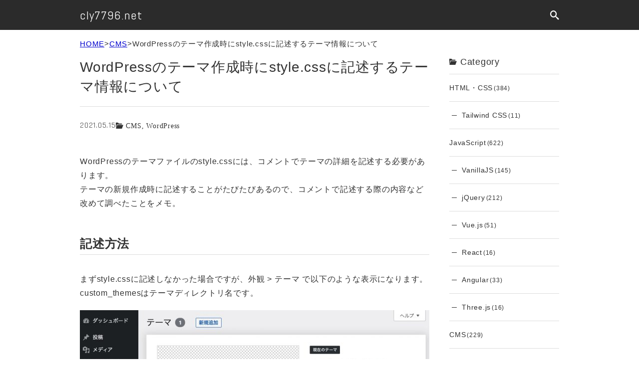

--- FILE ---
content_type: text/html; charset=UTF-8
request_url: https://cly7796.net/blog/cms/comments-to-write-in-the-theme-css/
body_size: 69595
content:

<!DOCTYPE html>
<html lang="ja">
<head>
<!-- Google tag (gtag.js) -->
<script async src="https://www.googletagmanager.com/gtag/js?id=G-ZHSXRL56G2"></script>
<script>
  window.dataLayer = window.dataLayer || [];
  function gtag(){dataLayer.push(arguments);}
  gtag('js', new Date());

  gtag('config', 'G-ZHSXRL56G2');
</script>

<meta charset="UTF-8" />

<meta name="viewport" content="width=device-width, initial-scale=1.0">
<meta name="format-detection" content="telephone=no">

<link rel="icon" type="image/png" href="/favicon16.png" sizes="16x16">
<link rel="icon" type="image/png" href="/favicon32.png" sizes="32x32">
<link rel="apple-touch-icon" sizes="152x152" href="/favicon152.png">


<title>WordPressのテーマ作成時にstyle.cssに記述するテーマ情報について | cly7796.net</title>
<meta name="description" content="WordPressのテーマファイルのstyle.cssには、コメントでテーマの詳細を記述する必要があります。
テーマの新規作成時に記述することがたびたびあるの">
<link rel="canonical" href="https://cly7796.net/blog/cms/comments-to-write-in-the-theme-css/">

<meta property="og:site_name" content="cly7796.net">
<meta property="og:title" content="WordPressのテーマ作成時にstyle.cssに記述するテーマ情報について">
<meta property="og:description" content="WordPressのテーマファイルのstyle.cssには、コメントでテーマの詳細を記述する必要があります。
テーマの新規作成時に記述することがたびたびあるの">
<meta property="og:url" content="https://cly7796.net/blog/cms/comments-to-write-in-the-theme-css/">
<meta property="og:image" content="https://cly7796.net/blog/wp-content/uploads/2017/01/wordpress.jpg">
<meta property="og:type" content="blog">
<meta property="og:locale" content="ja_JP">

<meta name="twitter:card" content="summary">
<meta name="twitter:site" content="@cly7796net">
<meta name="twitter:title" content="WordPressのテーマ作成時にstyle.cssに記述するテーマ情報について">
<meta name="twitter:description" content="WordPressのテーマファイルのstyle.cssには、コメントでテーマの詳細を記述する必要があります。
テーマの新規作成時に記述することがたびたびあるの">

<link rel="preconnect" href="https://fonts.gstatic.com">
<link href="https://fonts.googleapis.com/css?family=Rajdhani" rel="stylesheet">
<link href="https://fonts.googleapis.com/css?family=Abel" rel="stylesheet">
<link rel="stylesheet" href="/blog/assets/css/style.css?221210">

<meta name='robots' content='max-image-preview:large' />
<link rel="alternate" type="application/rss+xml" title="cly7796.net &raquo; WordPressのテーマ作成時にstyle.cssに記述するテーマ情報について のコメントのフィード" href="https://cly7796.net/blog/cms/comments-to-write-in-the-theme-css/feed/" />
<link rel="alternate" title="oEmbed (JSON)" type="application/json+oembed" href="https://cly7796.net/blog/wp-json/oembed/1.0/embed?url=https%3A%2F%2Fcly7796.net%2Fblog%2Fcms%2Fcomments-to-write-in-the-theme-css%2F" />
<link rel="alternate" title="oEmbed (XML)" type="text/xml+oembed" href="https://cly7796.net/blog/wp-json/oembed/1.0/embed?url=https%3A%2F%2Fcly7796.net%2Fblog%2Fcms%2Fcomments-to-write-in-the-theme-css%2F&#038;format=xml" />
<style id='wp-img-auto-sizes-contain-inline-css' type='text/css'>
img:is([sizes=auto i],[sizes^="auto," i]){contain-intrinsic-size:3000px 1500px}
/*# sourceURL=wp-img-auto-sizes-contain-inline-css */
</style>
<style id='wp-emoji-styles-inline-css' type='text/css'>

	img.wp-smiley, img.emoji {
		display: inline !important;
		border: none !important;
		box-shadow: none !important;
		height: 1em !important;
		width: 1em !important;
		margin: 0 0.07em !important;
		vertical-align: -0.1em !important;
		background: none !important;
		padding: 0 !important;
	}
/*# sourceURL=wp-emoji-styles-inline-css */
</style>
<link rel='stylesheet' id='wp-block-library-css' href='https://cly7796.net/blog/wp-includes/css/dist/block-library/style.min.css' type='text/css' media='all' />
<style id='global-styles-inline-css' type='text/css'>
:root{--wp--preset--aspect-ratio--square: 1;--wp--preset--aspect-ratio--4-3: 4/3;--wp--preset--aspect-ratio--3-4: 3/4;--wp--preset--aspect-ratio--3-2: 3/2;--wp--preset--aspect-ratio--2-3: 2/3;--wp--preset--aspect-ratio--16-9: 16/9;--wp--preset--aspect-ratio--9-16: 9/16;--wp--preset--color--black: #000000;--wp--preset--color--cyan-bluish-gray: #abb8c3;--wp--preset--color--white: #ffffff;--wp--preset--color--pale-pink: #f78da7;--wp--preset--color--vivid-red: #cf2e2e;--wp--preset--color--luminous-vivid-orange: #ff6900;--wp--preset--color--luminous-vivid-amber: #fcb900;--wp--preset--color--light-green-cyan: #7bdcb5;--wp--preset--color--vivid-green-cyan: #00d084;--wp--preset--color--pale-cyan-blue: #8ed1fc;--wp--preset--color--vivid-cyan-blue: #0693e3;--wp--preset--color--vivid-purple: #9b51e0;--wp--preset--gradient--vivid-cyan-blue-to-vivid-purple: linear-gradient(135deg,rgb(6,147,227) 0%,rgb(155,81,224) 100%);--wp--preset--gradient--light-green-cyan-to-vivid-green-cyan: linear-gradient(135deg,rgb(122,220,180) 0%,rgb(0,208,130) 100%);--wp--preset--gradient--luminous-vivid-amber-to-luminous-vivid-orange: linear-gradient(135deg,rgb(252,185,0) 0%,rgb(255,105,0) 100%);--wp--preset--gradient--luminous-vivid-orange-to-vivid-red: linear-gradient(135deg,rgb(255,105,0) 0%,rgb(207,46,46) 100%);--wp--preset--gradient--very-light-gray-to-cyan-bluish-gray: linear-gradient(135deg,rgb(238,238,238) 0%,rgb(169,184,195) 100%);--wp--preset--gradient--cool-to-warm-spectrum: linear-gradient(135deg,rgb(74,234,220) 0%,rgb(151,120,209) 20%,rgb(207,42,186) 40%,rgb(238,44,130) 60%,rgb(251,105,98) 80%,rgb(254,248,76) 100%);--wp--preset--gradient--blush-light-purple: linear-gradient(135deg,rgb(255,206,236) 0%,rgb(152,150,240) 100%);--wp--preset--gradient--blush-bordeaux: linear-gradient(135deg,rgb(254,205,165) 0%,rgb(254,45,45) 50%,rgb(107,0,62) 100%);--wp--preset--gradient--luminous-dusk: linear-gradient(135deg,rgb(255,203,112) 0%,rgb(199,81,192) 50%,rgb(65,88,208) 100%);--wp--preset--gradient--pale-ocean: linear-gradient(135deg,rgb(255,245,203) 0%,rgb(182,227,212) 50%,rgb(51,167,181) 100%);--wp--preset--gradient--electric-grass: linear-gradient(135deg,rgb(202,248,128) 0%,rgb(113,206,126) 100%);--wp--preset--gradient--midnight: linear-gradient(135deg,rgb(2,3,129) 0%,rgb(40,116,252) 100%);--wp--preset--font-size--small: 13px;--wp--preset--font-size--medium: 20px;--wp--preset--font-size--large: 36px;--wp--preset--font-size--x-large: 42px;--wp--preset--spacing--20: 0.44rem;--wp--preset--spacing--30: 0.67rem;--wp--preset--spacing--40: 1rem;--wp--preset--spacing--50: 1.5rem;--wp--preset--spacing--60: 2.25rem;--wp--preset--spacing--70: 3.38rem;--wp--preset--spacing--80: 5.06rem;--wp--preset--shadow--natural: 6px 6px 9px rgba(0, 0, 0, 0.2);--wp--preset--shadow--deep: 12px 12px 50px rgba(0, 0, 0, 0.4);--wp--preset--shadow--sharp: 6px 6px 0px rgba(0, 0, 0, 0.2);--wp--preset--shadow--outlined: 6px 6px 0px -3px rgb(255, 255, 255), 6px 6px rgb(0, 0, 0);--wp--preset--shadow--crisp: 6px 6px 0px rgb(0, 0, 0);}:where(.is-layout-flex){gap: 0.5em;}:where(.is-layout-grid){gap: 0.5em;}body .is-layout-flex{display: flex;}.is-layout-flex{flex-wrap: wrap;align-items: center;}.is-layout-flex > :is(*, div){margin: 0;}body .is-layout-grid{display: grid;}.is-layout-grid > :is(*, div){margin: 0;}:where(.wp-block-columns.is-layout-flex){gap: 2em;}:where(.wp-block-columns.is-layout-grid){gap: 2em;}:where(.wp-block-post-template.is-layout-flex){gap: 1.25em;}:where(.wp-block-post-template.is-layout-grid){gap: 1.25em;}.has-black-color{color: var(--wp--preset--color--black) !important;}.has-cyan-bluish-gray-color{color: var(--wp--preset--color--cyan-bluish-gray) !important;}.has-white-color{color: var(--wp--preset--color--white) !important;}.has-pale-pink-color{color: var(--wp--preset--color--pale-pink) !important;}.has-vivid-red-color{color: var(--wp--preset--color--vivid-red) !important;}.has-luminous-vivid-orange-color{color: var(--wp--preset--color--luminous-vivid-orange) !important;}.has-luminous-vivid-amber-color{color: var(--wp--preset--color--luminous-vivid-amber) !important;}.has-light-green-cyan-color{color: var(--wp--preset--color--light-green-cyan) !important;}.has-vivid-green-cyan-color{color: var(--wp--preset--color--vivid-green-cyan) !important;}.has-pale-cyan-blue-color{color: var(--wp--preset--color--pale-cyan-blue) !important;}.has-vivid-cyan-blue-color{color: var(--wp--preset--color--vivid-cyan-blue) !important;}.has-vivid-purple-color{color: var(--wp--preset--color--vivid-purple) !important;}.has-black-background-color{background-color: var(--wp--preset--color--black) !important;}.has-cyan-bluish-gray-background-color{background-color: var(--wp--preset--color--cyan-bluish-gray) !important;}.has-white-background-color{background-color: var(--wp--preset--color--white) !important;}.has-pale-pink-background-color{background-color: var(--wp--preset--color--pale-pink) !important;}.has-vivid-red-background-color{background-color: var(--wp--preset--color--vivid-red) !important;}.has-luminous-vivid-orange-background-color{background-color: var(--wp--preset--color--luminous-vivid-orange) !important;}.has-luminous-vivid-amber-background-color{background-color: var(--wp--preset--color--luminous-vivid-amber) !important;}.has-light-green-cyan-background-color{background-color: var(--wp--preset--color--light-green-cyan) !important;}.has-vivid-green-cyan-background-color{background-color: var(--wp--preset--color--vivid-green-cyan) !important;}.has-pale-cyan-blue-background-color{background-color: var(--wp--preset--color--pale-cyan-blue) !important;}.has-vivid-cyan-blue-background-color{background-color: var(--wp--preset--color--vivid-cyan-blue) !important;}.has-vivid-purple-background-color{background-color: var(--wp--preset--color--vivid-purple) !important;}.has-black-border-color{border-color: var(--wp--preset--color--black) !important;}.has-cyan-bluish-gray-border-color{border-color: var(--wp--preset--color--cyan-bluish-gray) !important;}.has-white-border-color{border-color: var(--wp--preset--color--white) !important;}.has-pale-pink-border-color{border-color: var(--wp--preset--color--pale-pink) !important;}.has-vivid-red-border-color{border-color: var(--wp--preset--color--vivid-red) !important;}.has-luminous-vivid-orange-border-color{border-color: var(--wp--preset--color--luminous-vivid-orange) !important;}.has-luminous-vivid-amber-border-color{border-color: var(--wp--preset--color--luminous-vivid-amber) !important;}.has-light-green-cyan-border-color{border-color: var(--wp--preset--color--light-green-cyan) !important;}.has-vivid-green-cyan-border-color{border-color: var(--wp--preset--color--vivid-green-cyan) !important;}.has-pale-cyan-blue-border-color{border-color: var(--wp--preset--color--pale-cyan-blue) !important;}.has-vivid-cyan-blue-border-color{border-color: var(--wp--preset--color--vivid-cyan-blue) !important;}.has-vivid-purple-border-color{border-color: var(--wp--preset--color--vivid-purple) !important;}.has-vivid-cyan-blue-to-vivid-purple-gradient-background{background: var(--wp--preset--gradient--vivid-cyan-blue-to-vivid-purple) !important;}.has-light-green-cyan-to-vivid-green-cyan-gradient-background{background: var(--wp--preset--gradient--light-green-cyan-to-vivid-green-cyan) !important;}.has-luminous-vivid-amber-to-luminous-vivid-orange-gradient-background{background: var(--wp--preset--gradient--luminous-vivid-amber-to-luminous-vivid-orange) !important;}.has-luminous-vivid-orange-to-vivid-red-gradient-background{background: var(--wp--preset--gradient--luminous-vivid-orange-to-vivid-red) !important;}.has-very-light-gray-to-cyan-bluish-gray-gradient-background{background: var(--wp--preset--gradient--very-light-gray-to-cyan-bluish-gray) !important;}.has-cool-to-warm-spectrum-gradient-background{background: var(--wp--preset--gradient--cool-to-warm-spectrum) !important;}.has-blush-light-purple-gradient-background{background: var(--wp--preset--gradient--blush-light-purple) !important;}.has-blush-bordeaux-gradient-background{background: var(--wp--preset--gradient--blush-bordeaux) !important;}.has-luminous-dusk-gradient-background{background: var(--wp--preset--gradient--luminous-dusk) !important;}.has-pale-ocean-gradient-background{background: var(--wp--preset--gradient--pale-ocean) !important;}.has-electric-grass-gradient-background{background: var(--wp--preset--gradient--electric-grass) !important;}.has-midnight-gradient-background{background: var(--wp--preset--gradient--midnight) !important;}.has-small-font-size{font-size: var(--wp--preset--font-size--small) !important;}.has-medium-font-size{font-size: var(--wp--preset--font-size--medium) !important;}.has-large-font-size{font-size: var(--wp--preset--font-size--large) !important;}.has-x-large-font-size{font-size: var(--wp--preset--font-size--x-large) !important;}
/*# sourceURL=global-styles-inline-css */
</style>

<style id='classic-theme-styles-inline-css' type='text/css'>
/*! This file is auto-generated */
.wp-block-button__link{color:#fff;background-color:#32373c;border-radius:9999px;box-shadow:none;text-decoration:none;padding:calc(.667em + 2px) calc(1.333em + 2px);font-size:1.125em}.wp-block-file__button{background:#32373c;color:#fff;text-decoration:none}
/*# sourceURL=/wp-includes/css/classic-themes.min.css */
</style>
<link rel="https://api.w.org/" href="https://cly7796.net/blog/wp-json/" /><link rel="alternate" title="JSON" type="application/json" href="https://cly7796.net/blog/wp-json/wp/v2/posts/6601" /><link rel="EditURI" type="application/rsd+xml" title="RSD" href="https://cly7796.net/blog/xmlrpc.php?rsd" />
<link rel="canonical" href="https://cly7796.net/blog/cms/comments-to-write-in-the-theme-css/" />
<link rel='shortlink' href='https://cly7796.net/blog/?p=6601' />
</head>
<body class="wp-singular post-template-default single single-post postid-6601 single-format-standard wp-theme-cly7796">
<!-- Google Tag Manager -->
<noscript><iframe src="//www.googletagmanager.com/ns.html?id=GTM-PN37PW"
height="0" width="0" style="display:none;visibility:hidden"></iframe></noscript>
<script>(function(w,d,s,l,i){w[l]=w[l]||[];w[l].push({'gtm.start':
new Date().getTime(),event:'gtm.js'});var f=d.getElementsByTagName(s)[0],
j=d.createElement(s),dl=l!='dataLayer'?'&l='+l:'';j.async=true;j.src=
'//www.googletagmanager.com/gtm.js?id='+i+dl;f.parentNode.insertBefore(j,f);
})(window,document,'script','dataLayer','GTM-PN37PW');</script>
<!-- End Google Tag Manager -->
<div id="fb-root"></div>
<script async defer crossorigin="anonymous" src="https://connect.facebook.net/ja_JP/sdk.js#xfbml=1&version=v10.0" nonce="z56kF9Vy"></script>
<!-- #page START -->
<div class="l-page" id="page">
<!-- .header START -->
<header class="l-header js-header">
	<div class="l-header__inner">
				<p class="l-header-logo"><a href="https://cly7796.net/blog">cly7796.net</a></p>
		<div class="l-header-search">
			<button class="l-header-search__toggle js-search-toggle" aria-label="検索ボックスを開く">
				<div class="icon-search"></div>
			</button>
			<div class="l-header-search__frame js-search-form">
				<form class="l-header-search__form" method="get" action="https://cly7796.net/blog">
					<div class="l-header-search__input-wrap">
						<label class="l-header-search__label" for="search_keyword">キーワード</label>
						<input class="l-header-search__s" type="search" name="s" id="search_keyword" value="">
					</div>
											<div class="l-header-search__select-wrap">
							<label class="l-header-search__label" for="search_category">カテゴリー</label>
							<select class="l-header-search__cat js-search-cat" name="cat" id="search_category">
																<option value="" selected>
									カテゴリー
								</option>
																										<option value="4">
										HTML・CSS									</option>

																																									<option value="163">
												Tailwind CSS											</option>
																			
																										<option value="2">
										JavaScript									</option>

																																									<option value="156">
												VanillaJS											</option>
																																<option value="37">
												jQuery											</option>
																																<option value="120">
												Vue.js											</option>
																																<option value="154">
												React											</option>
																																<option value="70">
												Angular											</option>
																																<option value="160">
												Three.js											</option>
																			
																										<option value="21">
										CMS									</option>

																																									<option value="123">
												WordPress											</option>
																																<option value="124">
												Movable Type											</option>
																			
																										<option value="42">
										PHP									</option>

																																									<option value="143">
												Laravel											</option>
																			
																										<option value="119">
										Python									</option>

									
																										<option value="10">
										SEO									</option>

									
																										<option value="13">
										スマートフォン									</option>

									
																										<option value="155">
										アクセシビリティ									</option>

									
																										<option value="1">
										その他									</option>

									
															</select>
						</div>
																<div class="l-header-search__select-wrap">
							<label class="l-header-search__label" for="search_tag">タグ</label>
							<select class="l-header-search__tag js-search-tag" name="tag" id="search_tag">
																<option value="" selected>
									タグ
								</option>
																										<option value="htaccess">
										.htaccess									</option>
																										<option value="adobe-animate">
										Adobe Animate									</option>
																										<option value="ai">
										AI									</option>
																										<option value="ajax">
										Ajax									</option>
																										<option value="amp">
										AMP									</option>
																										<option value="android">
										Android									</option>
																										<option value="api">
										API									</option>
																										<option value="astro">
										Astro									</option>
																										<option value="atom">
										Atom									</option>
																										<option value="auth0">
										Auth0									</option>
																										<option value="axe">
										axe									</option>
																										<option value="baas">
										BaaS									</option>
																										<option value="bootstrap">
										Bootstrap									</option>
																										<option value="brackets">
										Brackets									</option>
																										<option value="cakephp">
										CakePHP									</option>
																										<option value="canvas">
										canvas									</option>
																										<option value="chrome">
										chrome									</option>
																										<option value="concrete5">
										concrete5									</option>
																										<option value="cookie">
										cookie									</option>
																										<option value="createjs">
										CreateJS									</option>
																										<option value="css3">
										CSS3									</option>
																										<option value="css-framework">
										CSSフレームワーク									</option>
																										<option value="css-architecture">
										CSS設計									</option>
																										<option value="cursor">
										Cursor									</option>
																										<option value="d3-js">
										D3.js									</option>
																										<option value="dreamweaver">
										Dreamweaver									</option>
																										<option value="es2015">
										ES2015									</option>
																										<option value="facebook">
										Facebook									</option>
																										<option value="figma">
										Figma									</option>
																										<option value="firebase">
										Firebase									</option>
																										<option value="firefox">
										Firefox									</option>
																										<option value="fireworks">
										Fireworks									</option>
																										<option value="git">
										Git									</option>
																										<option value="github">
										GitHub									</option>
																										<option value="google-apps-script">
										Google Apps Script									</option>
																										<option value="google-maps">
										Google Maps									</option>
																										<option value="google-analytics">
										Googleアナリティクス									</option>
																										<option value="google-spreadsheet">
										Googleスプレッドシート									</option>
																										<option value="google-tag-manager">
										Googleタグマネージャ									</option>
																										<option value="grunt">
										Grunt									</option>
																										<option value="gulp-js">
										Gulp									</option>
																										<option value="heroku">
										Heroku									</option>
																										<option value="highcharts-js">
										Highcharts.js									</option>
																										<option value="homebrew">
										Homebrew									</option>
																										<option value="ie">
										IE									</option>
																										<option value="illustrator">
										Illustrator									</option>
																										<option value="instagram">
										Instagram									</option>
																										<option value="ios">
										iOS									</option>
																										<option value="jquery-ui">
										jQuery UI									</option>
																										<option value="line">
										LINE									</option>
																										<option value="lottie">
										Lottie									</option>
																										<option value="mac">
										Mac									</option>
																										<option value="mcp">
										MCP									</option>
																										<option value="microcms">
										microCMS									</option>
																										<option value="moment-js">
										Moment.js									</option>
																										<option value="monaca">
										Monaca									</option>
																										<option value="netlify">
										Netlify									</option>
																										<option value="node-js">
										Node.js									</option>
																										<option value="nuxtjs">
										Nuxt.js									</option>
																										<option value="onsen-ui">
										Onsen UI									</option>
																										<option value="p5-js">
										p5.js									</option>
																										<option value="phantomjs">
										PhantomJS									</option>
																										<option value="photoshop">
										Photoshop									</option>
																										<option value="phpstorm">
										PhpStorm									</option>
																										<option value="postcss">
										PostCSS									</option>
																										<option value="power-cms">
										PowerCMS									</option>
																										<option value="jade">
										Pug									</option>
																										<option value="pwa">
										PWA									</option>
																										<option value="raphael">
										Raphael									</option>
																										<option value="safari">
										Safari									</option>
																										<option value="scss">
										Sass									</option>
																										<option value="sketch">
										Sketch									</option>
																										<option value="slack">
										Slack									</option>
																										<option value="sns">
										SNS									</option>
																										<option value="sourcetree">
										SourceTree									</option>
																										<option value="storybook">
										Storybook									</option>
																										<option value="strapi">
										Strapi									</option>
																										<option value="sublime-text">
										Sublime Text									</option>
																										<option value="svg">
										SVG									</option>
																										<option value="tumblr">
										Tumblr									</option>
																										<option value="twitter">
										Twitter									</option>
																										<option value="typescript">
										TypeScript									</option>
																										<option value="underscore-js">
										Underscore.js									</option>
																										<option value="vercel">
										Vercel									</option>
																										<option value="vimeo">
										Vimeo									</option>
																										<option value="vite">
										Vite									</option>
																										<option value="vscode">
										VSCode									</option>
																										<option value="webpack">
										webpack									</option>
																										<option value="web-font">
										Webフォント									</option>
																										<option value="xampp">
										XAMPP									</option>
																										<option value="xd">
										XD									</option>
																										<option value="youtube">
										YouTube									</option>
																										<option value="summary">
										まとめ									</option>
																										<option value="animation">
										アニメーション									</option>
																										<option value="event-tracking">
										イベントトラッキング									</option>
																										<option value="sakura-editor">
										サクラエディタ									</option>
																										<option value="styleguide">
										スタイルガイド									</option>
																										<option value="tool">
										ツール									</option>
																										<option value="niconico">
										ニコニコ動画									</option>
																										<option value="bug">
										バグ・不具合									</option>
																										<option value="parallax">
										パララックス									</option>
																										<option value="plugin">
										プラグイン									</option>
																										<option value="mail-magazine">
										メルマガ									</option>
																										<option value="responsive">
										レスポンシブ									</option>
																										<option value="own-plugin">
										自作プラグイン									</option>
															</select>
						</div>
										<input class="l-header-search__btn" type="submit" value="検索">
				</form>
			</div>
		</div>
	</div>
</header>
<!-- .header END -->

<script type="application/ld+json">
{
  "@context": "https://schema.org",
  "@type": "Article",
  "headline": "WordPressのテーマ作成時にstyle.cssに記述するテーマ情報について",
  "image": "https://cly7796.net/blog/wp-content/uploads/2017/01/wordpress.jpg",
  "datePublished": "2021-05-15T09:29:39+09:00",
  "dateModified": "2021-05-15T09:29:39+09:00",
  "author": [
    {
      "@type": "Organization",
      "name": "cly7796.net",
      "url": "https://cly7796.net/blog/"
    }
  ]
}
</script>


<nav class="l-breadcrumbs">
	<ol class="l-breadcrumbs__list">
		<li class="l-breadcrumbs__item"><a href="/blog/">HOME</a></li>
		<li class="l-breadcrumbs__item"><a href="https://cly7796.net/blog/category/cms/">CMS</a></li>
		<li class="l-breadcrumbs__item"><a href="https://cly7796.net/blog/cms/comments-to-write-in-the-theme-css/" aria-current="location" tabindex="-1">WordPressのテーマ作成時にstyle.cssに記述するテーマ情報について</a></li>
	</ol>
</nav>
<script type="application/ld+json">
{
  "@context": "https://schema.org",
  "@type": "BreadcrumbList",
  "itemListElement": [{
    "@type": "ListItem",
    "position": 1,
    "name": "cly7796.net",
    "item": "https://cly7796.net/blog/"
  },{
    "@type": "ListItem",
    "position": 2,
    "name": "CMS",
    "item": "https://cly7796.net/blog/category/cms/"
  },{
    "@type": "ListItem",
    "position": 3,
    "name": "WordPressのテーマ作成時にstyle.cssに記述するテーマ情報について"
  }]
}
</script>

<!-- #contents START -->
		<main class="l-main">
			            <article class="p-article">
				<h1 class="p-article__ttl">WordPressのテーマ作成時にstyle.cssに記述するテーマ情報について</h1>
				<div class="c-blog-metadata">
					<p class="c-blog-metadata__date">2021.05.15</p>
					<ul class="c-blog-metadata__categories icon-folder-open">
						<li class="c-blog-metadata__category"><a href="https://cly7796.net/blog/category/cms/" rel="category tag">CMS</a></li><li class="c-blog-metadata__category"><a href="https://cly7796.net/blog/category/cms/wordpress/" rel="category tag">WordPress</a></li>
					</ul>
									</div>
				<div class="p-article-body">
					<p>WordPressのテーマファイルのstyle.cssには、コメントでテーマの詳細を記述する必要があります。<br />
テーマの新規作成時に記述することがたびたびあるので、コメントで記述する際の内容など改めて調べたことをメモ。</p>
<p><span id="more-6601"></span></p>
<h2>記述方法</h2>
<p>まずstyle.cssに記述しなかった場合ですが、外観 > テーマ で以下のような表示になります。<br />
custom_themesはテーマディレクトリ名です。</p>
<p><a href="https://cly7796.net/blog/wp-content/uploads/2021/05/comments-to-write-in-the-theme-css01.jpg"><img fetchpriority="high" decoding="async" src="https://cly7796.net/blog/wp-content/uploads/2021/05/comments-to-write-in-the-theme-css01-700x346.jpg" alt="" width="700" height="346" class="alignnone size-medium wp-image-6602" srcset="https://cly7796.net/blog/wp-content/uploads/2021/05/comments-to-write-in-the-theme-css01-700x346.jpg 700w, https://cly7796.net/blog/wp-content/uploads/2021/05/comments-to-write-in-the-theme-css01-768x380.jpg 768w, https://cly7796.net/blog/wp-content/uploads/2021/05/comments-to-write-in-the-theme-css01-250x124.jpg 250w, https://cly7796.net/blog/wp-content/uploads/2021/05/comments-to-write-in-the-theme-css01.jpg 950w" sizes="(max-width: 700px) 100vw, 700px" /></a></p>
<p>次に、デフォルトのテーマで用意されている<a href="https://ja.wordpress.org/themes/twentytwentyone/">Twenty Twenty-One</a>のstyle.cssを見てみます。<br />
テーマ詳細は以下のように記述されていました。</p>
<pre class="brush: css; title: ; notranslate" title="">
/*
Theme Name: Twenty Twenty-One
Theme URI: https://wordpress.org/themes/twentytwentyone/
Author: the WordPress team
Author URI: https://wordpress.org/
Description: Twenty Twenty-One is a blank canvas for your ideas and it makes the block editor your best brush. With new block patterns, which allow you to create a beautiful layout in a matter of seconds, this theme’s soft colors and eye-catching — yet timeless — design will let your work shine. Take it for a spin! See how Twenty Twenty-One elevates your portfolio, business website, or personal blog.
Requires at least: 5.3
Tested up to: 5.6
Requires PHP: 5.6
Version: 1.2
License: GNU General Public License v2 or later
License URI: http://www.gnu.org/licenses/gpl-2.0.html
Text Domain: twentytwentyone
Tags: one-column, accessibility-ready, custom-colors, custom-menu, custom-logo, editor-style, featured-images, footer-widgets, block-patterns, rtl-language-support, sticky-post, threaded-comments, translation-ready

Twenty Twenty-One WordPress Theme, (C) 2020 WordPress.org
Twenty Twenty-One is distributed under the terms of the GNU GPL.
*/
</pre>
<p>外観 > テーマ で以下のような表示になります。</p>
<p><a href="https://cly7796.net/blog/wp-content/uploads/2021/05/comments-to-write-in-the-theme-css02.jpg"><img decoding="async" src="https://cly7796.net/blog/wp-content/uploads/2021/05/comments-to-write-in-the-theme-css02-700x581.jpg" alt="" width="700" height="581" class="alignnone size-medium wp-image-6603" srcset="https://cly7796.net/blog/wp-content/uploads/2021/05/comments-to-write-in-the-theme-css02-700x581.jpg 700w, https://cly7796.net/blog/wp-content/uploads/2021/05/comments-to-write-in-the-theme-css02-868x720.jpg 868w, https://cly7796.net/blog/wp-content/uploads/2021/05/comments-to-write-in-the-theme-css02-768x637.jpg 768w, https://cly7796.net/blog/wp-content/uploads/2021/05/comments-to-write-in-the-theme-css02-250x207.jpg 250w, https://cly7796.net/blog/wp-content/uploads/2021/05/comments-to-write-in-the-theme-css02.jpg 940w" sizes="(max-width: 700px) 100vw, 700px" /></a></p>
<p>色々な内容が書かれていますが、最低限Theme NameとAuthor、Description、Versionあたりがあれば問題なさそうです。<br />
以下を追加して表示を試してみます。</p>
<pre class="brush: css; title: ; notranslate" title="">
/*
Theme Name: テーマ名
Author: cly7796.net
Description: テーマの説明文です。
Version: 1.0
*/
</pre>
<p>以下のように各項目が変更されました。</p>
<p><a href="https://cly7796.net/blog/wp-content/uploads/2021/05/comments-to-write-in-the-theme-css03.jpg"><img decoding="async" src="https://cly7796.net/blog/wp-content/uploads/2021/05/comments-to-write-in-the-theme-css03-700x346.jpg" alt="" width="700" height="346" class="alignnone size-medium wp-image-6604" srcset="https://cly7796.net/blog/wp-content/uploads/2021/05/comments-to-write-in-the-theme-css03-700x346.jpg 700w, https://cly7796.net/blog/wp-content/uploads/2021/05/comments-to-write-in-the-theme-css03-768x380.jpg 768w, https://cly7796.net/blog/wp-content/uploads/2021/05/comments-to-write-in-the-theme-css03-250x124.jpg 250w, https://cly7796.net/blog/wp-content/uploads/2021/05/comments-to-write-in-the-theme-css03.jpg 950w" sizes="(max-width: 700px) 100vw, 700px" /></a></p>
<p>基本的にクライアント向けにテーマを作成する場合などはこの4項目くらいの記述があれば問題なさそうですが、テーマを配布したい場合はLicenseやTagsなども記述した方が良さそうです。</p>
				</div>
								<div class="p-article-reference">
					<p class="p-article-reference__ttl">参考サイト</p>
					<ul class="p-article-reference__list">
											<li class="p-article-reference__item">
							<a href="https://wpdocs.osdn.jp/%E3%83%86%E3%83%BC%E3%83%9E%E3%81%AE%E4%BD%9C%E6%88%90" target="_blank">テーマの作成 - WordPress Codex 日本語版</a>
						</li>
										</ul>
				</div>
				
				<div class="c-sns">
					<div class="c-sns__item c-sns__twitter">
						<a class="twitter-share-button" href="https://twitter.com/share" data-url="https://cly7796.net/blog/cms/comments-to-write-in-the-theme-css/" data-text="WordPressのテーマ作成時にstyle.cssに記述するテーマ情報について" data-lang="ja" data-size="small">ツイート</a>
						<script>!function(d,s,id){var js,fjs=d.getElementsByTagName(s)[0],p=/^http:/.test(d.location)?'http':'https';if(!d.getElementById(id)){js=d.createElement(s);js.id=id;js.src=p+'://platform.twitter.com/widgets.js';fjs.parentNode.insertBefore(js,fjs);}}(document, 'script', 'twitter-wjs');</script>
					</div>
					<div class="c-sns__item c-sns__facebook">
						<div class="fb-share-button" data-href="https://cly7796.net/blog/cms/comments-to-write-in-the-theme-css/" data-layout="button" data-size="small"><a class="fb-xfbml-parse-ignore" target="_blank" href="https://www.facebook.com/sharer/sharer.php?u=https://cly7796.net/blog/cms/comments-to-write-in-the-theme-css/&amp;src=sdkpreparse">シェア</a></div>
					</div>
					<div class="c-sns__item c-sns__hatena">
						<a class="hatena-bookmark-button" href="https://b.hatena.ne.jp/entry/" data-hatena-bookmark-layout="basic-label" data-hatena-bookmark-lang="ja" title="このエントリーをはてなブックマークに追加"><img src="https://b.st-hatena.com/images/v4/public/entry-button/button-only@2x.png" alt="このエントリーをはてなブックマークに追加" width="20" height="20" style="border: none;"></a>
						<script type="text/javascript" src="https://b.st-hatena.com/js/bookmark_button.js" charset="utf-8" async="async"></script>
					</div>
					<div class="c-sns__item c-sns__pocket">
						<a class="pocket-btn" data-pocket-label="pocket" data-pocket-count="none" data-lang="en"></a>
						<script type="text/javascript">!function(d,i){if(!d.getElementById(i)){var j=d.createElement("script");j.id=i;j.src="https://widgets.getpocket.com/v1/j/btn.js?v=1";var w=d.getElementById(i);d.body.appendChild(j);}}(document,"pocket-btn-js");</script>
					</div>
				</div>

																																																	<div class="p-related-article">
					<h2 class="p-related-article__heading">関連記事</h2>
					<div class="p-related-article__list">
													<article class="p-related-article__item">
								<a class="p-related-article__link" href="https://cly7796.net/blog/cms/cannot-access-files-generated-by-movable-type/">
									<h3 class="p-related-article__ttl">Movable Typeで生成したファイルにアクセスできない</h3>
								</a>
							</article>
													<article class="p-related-article__item">
								<a class="p-related-article__link" href="https://cly7796.net/blog/cms/displaying-prices-including-tax-in-movable-type/">
									<h3 class="p-related-article__ttl">Movable Typeで税込み価格を表示する</h3>
								</a>
							</article>
													<article class="p-related-article__item">
								<a class="p-related-article__link" href="https://cly7796.net/blog/cms/controlling-the-order-of-article-categories-in-movabletype/">
									<h3 class="p-related-article__ttl">Movable Typeで記事に紐づいたカテゴリの並び順を制御する</h3>
								</a>
							</article>
													<article class="p-related-article__item">
								<a class="p-related-article__link" href="https://cly7796.net/blog/cms/using-the-multisite-feature-in-wordpress/">
									<h3 class="p-related-article__ttl">WordPressでマルチサイト機能を使用する</h3>
								</a>
							</article>
													<article class="p-related-article__item">
								<a class="p-related-article__link" href="https://cly7796.net/blog/cms/movable-type-urls-are-converted-to-hyphens/">
									<h3 class="p-related-article__ttl">Movable TypeのURLでアンダーバーがハイフンに変換される</h3>
								</a>
							</article>
											</div>
				</div>
			</article>
						<div class="p-comment">
  
  <div class="p-comment-form">
    	<div id="respond" class="comment-respond">
		<h3 id="reply-title" class="comment-reply-title">コメントを残す <small><a rel="nofollow" id="cancel-comment-reply-link" href="/blog/cms/comments-to-write-in-the-theme-css/#respond" style="display:none;">コメントをキャンセル</a></small></h3><form action="https://cly7796.net/blog/wp-comments-post.php" method="post" id="commentform" class="comment-form"><p class="p-comment-form__lead">メールアドレスが公開されることはありません。<br><span>* が付いている欄は必須項目です</span></p><p class="comment-form-comment"><label for="comment">コメント <span class="required">※</span></label> <textarea id="comment" name="comment" cols="45" rows="8" maxlength="65525" required="required"></textarea></p><p class="comment-form-author"><label for="author">名前 <span class="required">※</span></label> <input id="author" name="author" type="text" value="" size="30" maxlength="245" autocomplete="name" required="required" /></p>
<p class="comment-form-email"><label for="email">メール <span class="required">※</span></label> <input id="email" name="email" type="text" value="" size="30" maxlength="100" autocomplete="email" required="required" /></p>
<p class="comment-form-url"><label for="url">サイト</label> <input id="url" name="url" type="text" value="" size="30" maxlength="200" autocomplete="url" /></p>
<p class="comment-form-cookies-consent"><input id="wp-comment-cookies-consent" name="wp-comment-cookies-consent" type="checkbox" value="yes" /> <label for="wp-comment-cookies-consent">次回のコメントで使用するためブラウザーに自分の名前、メールアドレス、サイトを保存する。</label></p>
<p><img src="https://cly7796.net/blog/wp-content/siteguard/2086958488.png" alt="CAPTCHA"></p><p><label for="siteguard_captcha">上に表示された文字を入力してください。</label><br /><input type="text" name="siteguard_captcha" id="siteguard_captcha" class="input" value="" size="10" aria-required="true" /><input type="hidden" name="siteguard_captcha_prefix" id="siteguard_captcha_prefix" value="2086958488" /></p><p class="form-submit"><input name="submit" type="submit" id="submit" class="submit" value="コメントを送信" /> <input type='hidden' name='comment_post_ID' value='6601' id='comment_post_ID' />
<input type='hidden' name='comment_parent' id='comment_parent' value='0' />
</p><p style="display: none;"><input type="hidden" id="akismet_comment_nonce" name="akismet_comment_nonce" value="9b99aa7439" /></p><p style="display: none !important;" class="akismet-fields-container" data-prefix="ak_"><label>&#916;<textarea name="ak_hp_textarea" cols="45" rows="8" maxlength="100"></textarea></label><input type="hidden" id="ak_js_1" name="ak_js" value="57"/><script>document.getElementById( "ak_js_1" ).setAttribute( "value", ( new Date() ).getTime() );</script></p></form>	</div><!-- #respond -->
	    <p>コメントが承認されるまで時間がかかります。</p>
  </div>
</div>		</main>

<div class="l-sub">
			<div class="l-sub__box">
			<h2 class="l-sub__ttl"><span class="icon-folder-open"></span>Category</h2>
			<ul class="l-sub-category">
									<li class="l-sub-category__item">
						<a href="https://cly7796.net/blog/category/css/">
							HTML・CSS<span>(384)</span>
						</a>
					</li>
																		<li class="l-sub-category__item">
								<a class="child" href="https://cly7796.net/blog/category/css/tailwind-css/">
									Tailwind CSS<span>(11)</span>
								</a>
							</li>
																				<li class="l-sub-category__item">
						<a href="https://cly7796.net/blog/category/javascript/">
							JavaScript<span>(622)</span>
						</a>
					</li>
																		<li class="l-sub-category__item">
								<a class="child" href="https://cly7796.net/blog/category/javascript/vanilla-js/">
									VanillaJS<span>(145)</span>
								</a>
							</li>
													<li class="l-sub-category__item">
								<a class="child" href="https://cly7796.net/blog/category/javascript/jquery/">
									jQuery<span>(212)</span>
								</a>
							</li>
													<li class="l-sub-category__item">
								<a class="child" href="https://cly7796.net/blog/category/javascript/vuejs/">
									Vue.js<span>(51)</span>
								</a>
							</li>
													<li class="l-sub-category__item">
								<a class="child" href="https://cly7796.net/blog/category/javascript/react/">
									React<span>(16)</span>
								</a>
							</li>
													<li class="l-sub-category__item">
								<a class="child" href="https://cly7796.net/blog/category/javascript/angularjs/">
									Angular<span>(33)</span>
								</a>
							</li>
													<li class="l-sub-category__item">
								<a class="child" href="https://cly7796.net/blog/category/javascript/three-js/">
									Three.js<span>(16)</span>
								</a>
							</li>
																				<li class="l-sub-category__item">
						<a href="https://cly7796.net/blog/category/cms/">
							CMS<span>(229)</span>
						</a>
					</li>
																		<li class="l-sub-category__item">
								<a class="child" href="https://cly7796.net/blog/category/cms/wordpress/">
									WordPress<span>(108)</span>
								</a>
							</li>
													<li class="l-sub-category__item">
								<a class="child" href="https://cly7796.net/blog/category/cms/movable-type/">
									Movable Type<span>(107)</span>
								</a>
							</li>
																				<li class="l-sub-category__item">
						<a href="https://cly7796.net/blog/category/php/">
							PHP<span>(75)</span>
						</a>
					</li>
																		<li class="l-sub-category__item">
								<a class="child" href="https://cly7796.net/blog/category/php/laravel/">
									Laravel<span>(35)</span>
								</a>
							</li>
																				<li class="l-sub-category__item">
						<a href="https://cly7796.net/blog/category/python/">
							Python<span>(8)</span>
						</a>
					</li>
														<li class="l-sub-category__item">
						<a href="https://cly7796.net/blog/category/seo/">
							SEO<span>(35)</span>
						</a>
					</li>
														<li class="l-sub-category__item">
						<a href="https://cly7796.net/blog/category/smartphone/">
							スマートフォン<span>(60)</span>
						</a>
					</li>
														<li class="l-sub-category__item">
						<a href="https://cly7796.net/blog/category/accessibility/">
							アクセシビリティ<span>(21)</span>
						</a>
					</li>
														<li class="l-sub-category__item">
						<a href="https://cly7796.net/blog/category/other/">
							その他<span>(268)</span>
						</a>
					</li>
												</ul>
		</div>
	
			<div class="l-sub__box">
			<h2 class="l-sub__ttl"><span class="icon-price-tag"></span>Tag</h2>
			<ul class="l-sub-tag">
									<li class="l-sub-tag__item">
						<a href="https://cly7796.net/blog/tag/htaccess/">
							.htaccess						</a>
					</li>
									<li class="l-sub-tag__item">
						<a href="https://cly7796.net/blog/tag/adobe-animate/">
							Adobe Animate						</a>
					</li>
									<li class="l-sub-tag__item">
						<a href="https://cly7796.net/blog/tag/ai/">
							AI						</a>
					</li>
									<li class="l-sub-tag__item">
						<a href="https://cly7796.net/blog/tag/ajax/">
							Ajax						</a>
					</li>
									<li class="l-sub-tag__item">
						<a href="https://cly7796.net/blog/tag/amp/">
							AMP						</a>
					</li>
									<li class="l-sub-tag__item">
						<a href="https://cly7796.net/blog/tag/android/">
							Android						</a>
					</li>
									<li class="l-sub-tag__item">
						<a href="https://cly7796.net/blog/tag/api/">
							API						</a>
					</li>
									<li class="l-sub-tag__item">
						<a href="https://cly7796.net/blog/tag/astro/">
							Astro						</a>
					</li>
									<li class="l-sub-tag__item">
						<a href="https://cly7796.net/blog/tag/atom/">
							Atom						</a>
					</li>
									<li class="l-sub-tag__item">
						<a href="https://cly7796.net/blog/tag/auth0/">
							Auth0						</a>
					</li>
									<li class="l-sub-tag__item">
						<a href="https://cly7796.net/blog/tag/axe/">
							axe						</a>
					</li>
									<li class="l-sub-tag__item">
						<a href="https://cly7796.net/blog/tag/baas/">
							BaaS						</a>
					</li>
									<li class="l-sub-tag__item">
						<a href="https://cly7796.net/blog/tag/bootstrap/">
							Bootstrap						</a>
					</li>
									<li class="l-sub-tag__item">
						<a href="https://cly7796.net/blog/tag/brackets/">
							Brackets						</a>
					</li>
									<li class="l-sub-tag__item">
						<a href="https://cly7796.net/blog/tag/cakephp/">
							CakePHP						</a>
					</li>
									<li class="l-sub-tag__item">
						<a href="https://cly7796.net/blog/tag/canvas/">
							canvas						</a>
					</li>
									<li class="l-sub-tag__item">
						<a href="https://cly7796.net/blog/tag/chrome/">
							chrome						</a>
					</li>
									<li class="l-sub-tag__item">
						<a href="https://cly7796.net/blog/tag/concrete5/">
							concrete5						</a>
					</li>
									<li class="l-sub-tag__item">
						<a href="https://cly7796.net/blog/tag/cookie/">
							cookie						</a>
					</li>
									<li class="l-sub-tag__item">
						<a href="https://cly7796.net/blog/tag/createjs/">
							CreateJS						</a>
					</li>
									<li class="l-sub-tag__item">
						<a href="https://cly7796.net/blog/tag/css3/">
							CSS3						</a>
					</li>
									<li class="l-sub-tag__item">
						<a href="https://cly7796.net/blog/tag/css-framework/">
							CSSフレームワーク						</a>
					</li>
									<li class="l-sub-tag__item">
						<a href="https://cly7796.net/blog/tag/css-architecture/">
							CSS設計						</a>
					</li>
									<li class="l-sub-tag__item">
						<a href="https://cly7796.net/blog/tag/cursor/">
							Cursor						</a>
					</li>
									<li class="l-sub-tag__item">
						<a href="https://cly7796.net/blog/tag/d3-js/">
							D3.js						</a>
					</li>
									<li class="l-sub-tag__item">
						<a href="https://cly7796.net/blog/tag/dreamweaver/">
							Dreamweaver						</a>
					</li>
									<li class="l-sub-tag__item">
						<a href="https://cly7796.net/blog/tag/es2015/">
							ES2015						</a>
					</li>
									<li class="l-sub-tag__item">
						<a href="https://cly7796.net/blog/tag/facebook/">
							Facebook						</a>
					</li>
									<li class="l-sub-tag__item">
						<a href="https://cly7796.net/blog/tag/figma/">
							Figma						</a>
					</li>
									<li class="l-sub-tag__item">
						<a href="https://cly7796.net/blog/tag/firebase/">
							Firebase						</a>
					</li>
									<li class="l-sub-tag__item">
						<a href="https://cly7796.net/blog/tag/firefox/">
							Firefox						</a>
					</li>
									<li class="l-sub-tag__item">
						<a href="https://cly7796.net/blog/tag/fireworks/">
							Fireworks						</a>
					</li>
									<li class="l-sub-tag__item">
						<a href="https://cly7796.net/blog/tag/git/">
							Git						</a>
					</li>
									<li class="l-sub-tag__item">
						<a href="https://cly7796.net/blog/tag/github/">
							GitHub						</a>
					</li>
									<li class="l-sub-tag__item">
						<a href="https://cly7796.net/blog/tag/google-apps-script/">
							Google Apps Script						</a>
					</li>
									<li class="l-sub-tag__item">
						<a href="https://cly7796.net/blog/tag/google-maps/">
							Google Maps						</a>
					</li>
									<li class="l-sub-tag__item">
						<a href="https://cly7796.net/blog/tag/google-analytics/">
							Googleアナリティクス						</a>
					</li>
									<li class="l-sub-tag__item">
						<a href="https://cly7796.net/blog/tag/google-spreadsheet/">
							Googleスプレッドシート						</a>
					</li>
									<li class="l-sub-tag__item">
						<a href="https://cly7796.net/blog/tag/google-tag-manager/">
							Googleタグマネージャ						</a>
					</li>
									<li class="l-sub-tag__item">
						<a href="https://cly7796.net/blog/tag/grunt/">
							Grunt						</a>
					</li>
									<li class="l-sub-tag__item">
						<a href="https://cly7796.net/blog/tag/gulp-js/">
							Gulp						</a>
					</li>
									<li class="l-sub-tag__item">
						<a href="https://cly7796.net/blog/tag/heroku/">
							Heroku						</a>
					</li>
									<li class="l-sub-tag__item">
						<a href="https://cly7796.net/blog/tag/highcharts-js/">
							Highcharts.js						</a>
					</li>
									<li class="l-sub-tag__item">
						<a href="https://cly7796.net/blog/tag/homebrew/">
							Homebrew						</a>
					</li>
									<li class="l-sub-tag__item">
						<a href="https://cly7796.net/blog/tag/ie/">
							IE						</a>
					</li>
									<li class="l-sub-tag__item">
						<a href="https://cly7796.net/blog/tag/illustrator/">
							Illustrator						</a>
					</li>
									<li class="l-sub-tag__item">
						<a href="https://cly7796.net/blog/tag/instagram/">
							Instagram						</a>
					</li>
									<li class="l-sub-tag__item">
						<a href="https://cly7796.net/blog/tag/ios/">
							iOS						</a>
					</li>
									<li class="l-sub-tag__item">
						<a href="https://cly7796.net/blog/tag/jquery-ui/">
							jQuery UI						</a>
					</li>
									<li class="l-sub-tag__item">
						<a href="https://cly7796.net/blog/tag/line/">
							LINE						</a>
					</li>
									<li class="l-sub-tag__item">
						<a href="https://cly7796.net/blog/tag/lottie/">
							Lottie						</a>
					</li>
									<li class="l-sub-tag__item">
						<a href="https://cly7796.net/blog/tag/mac/">
							Mac						</a>
					</li>
									<li class="l-sub-tag__item">
						<a href="https://cly7796.net/blog/tag/mcp/">
							MCP						</a>
					</li>
									<li class="l-sub-tag__item">
						<a href="https://cly7796.net/blog/tag/microcms/">
							microCMS						</a>
					</li>
									<li class="l-sub-tag__item">
						<a href="https://cly7796.net/blog/tag/moment-js/">
							Moment.js						</a>
					</li>
									<li class="l-sub-tag__item">
						<a href="https://cly7796.net/blog/tag/monaca/">
							Monaca						</a>
					</li>
									<li class="l-sub-tag__item">
						<a href="https://cly7796.net/blog/tag/netlify/">
							Netlify						</a>
					</li>
									<li class="l-sub-tag__item">
						<a href="https://cly7796.net/blog/tag/node-js/">
							Node.js						</a>
					</li>
									<li class="l-sub-tag__item">
						<a href="https://cly7796.net/blog/tag/nuxtjs/">
							Nuxt.js						</a>
					</li>
									<li class="l-sub-tag__item">
						<a href="https://cly7796.net/blog/tag/onsen-ui/">
							Onsen UI						</a>
					</li>
									<li class="l-sub-tag__item">
						<a href="https://cly7796.net/blog/tag/p5-js/">
							p5.js						</a>
					</li>
									<li class="l-sub-tag__item">
						<a href="https://cly7796.net/blog/tag/phantomjs/">
							PhantomJS						</a>
					</li>
									<li class="l-sub-tag__item">
						<a href="https://cly7796.net/blog/tag/photoshop/">
							Photoshop						</a>
					</li>
									<li class="l-sub-tag__item">
						<a href="https://cly7796.net/blog/tag/phpstorm/">
							PhpStorm						</a>
					</li>
									<li class="l-sub-tag__item">
						<a href="https://cly7796.net/blog/tag/postcss/">
							PostCSS						</a>
					</li>
									<li class="l-sub-tag__item">
						<a href="https://cly7796.net/blog/tag/power-cms/">
							PowerCMS						</a>
					</li>
									<li class="l-sub-tag__item">
						<a href="https://cly7796.net/blog/tag/jade/">
							Pug						</a>
					</li>
									<li class="l-sub-tag__item">
						<a href="https://cly7796.net/blog/tag/pwa/">
							PWA						</a>
					</li>
									<li class="l-sub-tag__item">
						<a href="https://cly7796.net/blog/tag/raphael/">
							Raphael						</a>
					</li>
									<li class="l-sub-tag__item">
						<a href="https://cly7796.net/blog/tag/safari/">
							Safari						</a>
					</li>
									<li class="l-sub-tag__item">
						<a href="https://cly7796.net/blog/tag/scss/">
							Sass						</a>
					</li>
									<li class="l-sub-tag__item">
						<a href="https://cly7796.net/blog/tag/sketch/">
							Sketch						</a>
					</li>
									<li class="l-sub-tag__item">
						<a href="https://cly7796.net/blog/tag/slack/">
							Slack						</a>
					</li>
									<li class="l-sub-tag__item">
						<a href="https://cly7796.net/blog/tag/sns/">
							SNS						</a>
					</li>
									<li class="l-sub-tag__item">
						<a href="https://cly7796.net/blog/tag/sourcetree/">
							SourceTree						</a>
					</li>
									<li class="l-sub-tag__item">
						<a href="https://cly7796.net/blog/tag/storybook/">
							Storybook						</a>
					</li>
									<li class="l-sub-tag__item">
						<a href="https://cly7796.net/blog/tag/strapi/">
							Strapi						</a>
					</li>
									<li class="l-sub-tag__item">
						<a href="https://cly7796.net/blog/tag/sublime-text/">
							Sublime Text						</a>
					</li>
									<li class="l-sub-tag__item">
						<a href="https://cly7796.net/blog/tag/svg/">
							SVG						</a>
					</li>
									<li class="l-sub-tag__item">
						<a href="https://cly7796.net/blog/tag/tumblr/">
							Tumblr						</a>
					</li>
									<li class="l-sub-tag__item">
						<a href="https://cly7796.net/blog/tag/twitter/">
							Twitter						</a>
					</li>
									<li class="l-sub-tag__item">
						<a href="https://cly7796.net/blog/tag/typescript/">
							TypeScript						</a>
					</li>
									<li class="l-sub-tag__item">
						<a href="https://cly7796.net/blog/tag/underscore-js/">
							Underscore.js						</a>
					</li>
									<li class="l-sub-tag__item">
						<a href="https://cly7796.net/blog/tag/vercel/">
							Vercel						</a>
					</li>
									<li class="l-sub-tag__item">
						<a href="https://cly7796.net/blog/tag/vimeo/">
							Vimeo						</a>
					</li>
									<li class="l-sub-tag__item">
						<a href="https://cly7796.net/blog/tag/vite/">
							Vite						</a>
					</li>
									<li class="l-sub-tag__item">
						<a href="https://cly7796.net/blog/tag/vscode/">
							VSCode						</a>
					</li>
									<li class="l-sub-tag__item">
						<a href="https://cly7796.net/blog/tag/webpack/">
							webpack						</a>
					</li>
									<li class="l-sub-tag__item">
						<a href="https://cly7796.net/blog/tag/web-font/">
							Webフォント						</a>
					</li>
									<li class="l-sub-tag__item">
						<a href="https://cly7796.net/blog/tag/xampp/">
							XAMPP						</a>
					</li>
									<li class="l-sub-tag__item">
						<a href="https://cly7796.net/blog/tag/xd/">
							XD						</a>
					</li>
									<li class="l-sub-tag__item">
						<a href="https://cly7796.net/blog/tag/youtube/">
							YouTube						</a>
					</li>
									<li class="l-sub-tag__item">
						<a href="https://cly7796.net/blog/tag/summary/">
							まとめ						</a>
					</li>
									<li class="l-sub-tag__item">
						<a href="https://cly7796.net/blog/tag/animation/">
							アニメーション						</a>
					</li>
									<li class="l-sub-tag__item">
						<a href="https://cly7796.net/blog/tag/event-tracking/">
							イベントトラッキング						</a>
					</li>
									<li class="l-sub-tag__item">
						<a href="https://cly7796.net/blog/tag/sakura-editor/">
							サクラエディタ						</a>
					</li>
									<li class="l-sub-tag__item">
						<a href="https://cly7796.net/blog/tag/styleguide/">
							スタイルガイド						</a>
					</li>
									<li class="l-sub-tag__item">
						<a href="https://cly7796.net/blog/tag/tool/">
							ツール						</a>
					</li>
									<li class="l-sub-tag__item">
						<a href="https://cly7796.net/blog/tag/niconico/">
							ニコニコ動画						</a>
					</li>
									<li class="l-sub-tag__item">
						<a href="https://cly7796.net/blog/tag/bug/">
							バグ・不具合						</a>
					</li>
									<li class="l-sub-tag__item">
						<a href="https://cly7796.net/blog/tag/parallax/">
							パララックス						</a>
					</li>
									<li class="l-sub-tag__item">
						<a href="https://cly7796.net/blog/tag/plugin/">
							プラグイン						</a>
					</li>
									<li class="l-sub-tag__item">
						<a href="https://cly7796.net/blog/tag/mail-magazine/">
							メルマガ						</a>
					</li>
									<li class="l-sub-tag__item">
						<a href="https://cly7796.net/blog/tag/responsive/">
							レスポンシブ						</a>
					</li>
									<li class="l-sub-tag__item">
						<a href="https://cly7796.net/blog/tag/own-plugin/">
							自作プラグイン						</a>
					</li>
							</ul>
		</div>
	
				<div class="l-sub__box">
			<h2 class="l-sub__ttl widgettitle"><span class="icon-file-text2"></span>Recent</h2>
			<ul class="l-sub-recent">
							<li class="l-sub-recent__item">
					<a href="https://cly7796.net/blog/css/tailwind-css-does-not-apply-styles-to-dynamic-classes/">Tailwind CSSで動的にclassを作るとスタイルが適用されない</a>
				</li>
							<li class="l-sub-recent__item">
					<a href="https://cly7796.net/blog/css/scrolling-within-react-input-type-number-changes-the-value/">Reactのinput type=number内でスクロールすると値が変わる</a>
				</li>
							<li class="l-sub-recent__item">
					<a href="https://cly7796.net/blog/other/using-scripts-with-astro/">Astroでscriptを使用する</a>
				</li>
							<li class="l-sub-recent__item">
					<a href="https://cly7796.net/blog/other/using-figma-mcp-server/">FigmaのMCPサーバを使ってみる</a>
				</li>
							<li class="l-sub-recent__item">
					<a href="https://cly7796.net/blog/javascript/inspecting-events-set-on-an-element-in-devtools/">DevToolsで要素に設定されたイベントを調べる</a>
				</li>
						</ul>
		</div>
	
	<div class="l-sub__box">
		<div class="l-sub-calendar">
			<table id="wp-calendar" class="wp-calendar-table">
	<caption>2026年1月</caption>
	<thead>
	<tr>
		<th scope="col" aria-label="日曜日">日</th>
		<th scope="col" aria-label="月曜日">月</th>
		<th scope="col" aria-label="火曜日">火</th>
		<th scope="col" aria-label="水曜日">水</th>
		<th scope="col" aria-label="木曜日">木</th>
		<th scope="col" aria-label="金曜日">金</th>
		<th scope="col" aria-label="土曜日">土</th>
	</tr>
	</thead>
	<tbody>
	<tr>
		<td colspan="4" class="pad">&nbsp;</td><td>1</td><td>2</td><td><a href="https://cly7796.net/blog/2026/01/03/" aria-label="2026年1月3日 に投稿を公開">3</a></td>
	</tr>
	<tr>
		<td><a href="https://cly7796.net/blog/2026/01/04/" aria-label="2026年1月4日 に投稿を公開">4</a></td><td>5</td><td>6</td><td>7</td><td>8</td><td>9</td><td>10</td>
	</tr>
	<tr>
		<td>11</td><td>12</td><td>13</td><td>14</td><td>15</td><td>16</td><td><a href="https://cly7796.net/blog/2026/01/17/" aria-label="2026年1月17日 に投稿を公開">17</a></td>
	</tr>
	<tr>
		<td><a href="https://cly7796.net/blog/2026/01/18/" aria-label="2026年1月18日 に投稿を公開">18</a></td><td>19</td><td>20</td><td id="today">21</td><td>22</td><td>23</td><td>24</td>
	</tr>
	<tr>
		<td>25</td><td>26</td><td>27</td><td>28</td><td>29</td><td>30</td><td>31</td>
	</tr>
	</tbody>
	</table><nav aria-label="前と次の月" class="wp-calendar-nav">
		<span class="wp-calendar-nav-prev"><a href="https://cly7796.net/blog/2025/12/">&laquo; 12月</a></span>
		<span class="pad">&nbsp;</span>
		<span class="wp-calendar-nav-next">&nbsp;</span>
	</nav>		</div>
	</div>
</div>



<!-- #contents END -->

<!-- .footer START -->
<footer class="footer">
	<div class="inner">
		<small class="copyright">&copy; <script>document.write(new Date().getFullYear());</script> cly7796.net</small>
	</div>
</footer>
<!-- .footer END -->
</div>
<!-- #page END -->

<script type="speculationrules">
{"prefetch":[{"source":"document","where":{"and":[{"href_matches":"/blog/*"},{"not":{"href_matches":["/blog/wp-*.php","/blog/wp-admin/*","/blog/wp-content/uploads/*","/blog/wp-content/*","/blog/wp-content/plugins/*","/blog/wp-content/themes/cly7796/*","/blog/*\\?(.+)"]}},{"not":{"selector_matches":"a[rel~=\"nofollow\"]"}},{"not":{"selector_matches":".no-prefetch, .no-prefetch a"}}]},"eagerness":"conservative"}]}
</script>
<script type="text/javascript" src="https://cly7796.net/blog/wp-content/plugins/syntaxhighlighter/syntaxhighlighter3/scripts/shCore.js" id="syntaxhighlighter-core-js"></script>
<script type="text/javascript" src="https://cly7796.net/blog/wp-content/plugins/syntaxhighlighter/syntaxhighlighter3/scripts/shBrushCss.js" id="syntaxhighlighter-brush-css-js"></script>
<script type='text/javascript'>
	(function(){
		var corecss = document.createElement('link');
		var themecss = document.createElement('link');
		var corecssurl = "https://cly7796.net/blog/wp-content/plugins/syntaxhighlighter/syntaxhighlighter3/styles/shCore.css?ver=3.0.9b";
		if ( corecss.setAttribute ) {
				corecss.setAttribute( "rel", "stylesheet" );
				corecss.setAttribute( "type", "text/css" );
				corecss.setAttribute( "href", corecssurl );
		} else {
				corecss.rel = "stylesheet";
				corecss.href = corecssurl;
		}
		document.head.appendChild( corecss );
		var themecssurl = "https://cly7796.net/blog/wp-content/plugins/syntaxhighlighter/syntaxhighlighter3/styles/shThemeDefault.css?ver=3.0.9b";
		if ( themecss.setAttribute ) {
				themecss.setAttribute( "rel", "stylesheet" );
				themecss.setAttribute( "type", "text/css" );
				themecss.setAttribute( "href", themecssurl );
		} else {
				themecss.rel = "stylesheet";
				themecss.href = themecssurl;
		}
		document.head.appendChild( themecss );
	})();
	SyntaxHighlighter.config.strings.expandSource = 'ソースを表示';
	SyntaxHighlighter.config.strings.help = 'SyntaxHighlighterについて';
	SyntaxHighlighter.config.strings.alert = 'SyntaxHighlighter\n\n';
	SyntaxHighlighter.config.strings.noBrush = '指定のブラシが見つかりませんでした: ';
	SyntaxHighlighter.config.strings.brushNotHtmlScript = 'HTMLスクリプトのオプションのためにブラシが構成されませんでした: ';
	SyntaxHighlighter.defaults['pad-line-numbers'] = false;
	SyntaxHighlighter.defaults['toolbar'] = false;
	SyntaxHighlighter.all();

	// Infinite scroll support
	if ( typeof( jQuery ) !== 'undefined' ) {
		jQuery( function( $ ) {
			$( document.body ).on( 'post-load', function() {
				SyntaxHighlighter.highlight();
			} );
		} );
	}
</script>
<script defer type="text/javascript" src="https://cly7796.net/blog/wp-content/plugins/akismet/_inc/akismet-frontend.js" id="akismet-frontend-js"></script>
<script id="wp-emoji-settings" type="application/json">
{"baseUrl":"https://s.w.org/images/core/emoji/17.0.2/72x72/","ext":".png","svgUrl":"https://s.w.org/images/core/emoji/17.0.2/svg/","svgExt":".svg","source":{"concatemoji":"https://cly7796.net/blog/wp-includes/js/wp-emoji-release.min.js"}}
</script>
<script type="module">
/* <![CDATA[ */
/*! This file is auto-generated */
const a=JSON.parse(document.getElementById("wp-emoji-settings").textContent),o=(window._wpemojiSettings=a,"wpEmojiSettingsSupports"),s=["flag","emoji"];function i(e){try{var t={supportTests:e,timestamp:(new Date).valueOf()};sessionStorage.setItem(o,JSON.stringify(t))}catch(e){}}function c(e,t,n){e.clearRect(0,0,e.canvas.width,e.canvas.height),e.fillText(t,0,0);t=new Uint32Array(e.getImageData(0,0,e.canvas.width,e.canvas.height).data);e.clearRect(0,0,e.canvas.width,e.canvas.height),e.fillText(n,0,0);const a=new Uint32Array(e.getImageData(0,0,e.canvas.width,e.canvas.height).data);return t.every((e,t)=>e===a[t])}function p(e,t){e.clearRect(0,0,e.canvas.width,e.canvas.height),e.fillText(t,0,0);var n=e.getImageData(16,16,1,1);for(let e=0;e<n.data.length;e++)if(0!==n.data[e])return!1;return!0}function u(e,t,n,a){switch(t){case"flag":return n(e,"\ud83c\udff3\ufe0f\u200d\u26a7\ufe0f","\ud83c\udff3\ufe0f\u200b\u26a7\ufe0f")?!1:!n(e,"\ud83c\udde8\ud83c\uddf6","\ud83c\udde8\u200b\ud83c\uddf6")&&!n(e,"\ud83c\udff4\udb40\udc67\udb40\udc62\udb40\udc65\udb40\udc6e\udb40\udc67\udb40\udc7f","\ud83c\udff4\u200b\udb40\udc67\u200b\udb40\udc62\u200b\udb40\udc65\u200b\udb40\udc6e\u200b\udb40\udc67\u200b\udb40\udc7f");case"emoji":return!a(e,"\ud83e\u1fac8")}return!1}function f(e,t,n,a){let r;const o=(r="undefined"!=typeof WorkerGlobalScope&&self instanceof WorkerGlobalScope?new OffscreenCanvas(300,150):document.createElement("canvas")).getContext("2d",{willReadFrequently:!0}),s=(o.textBaseline="top",o.font="600 32px Arial",{});return e.forEach(e=>{s[e]=t(o,e,n,a)}),s}function r(e){var t=document.createElement("script");t.src=e,t.defer=!0,document.head.appendChild(t)}a.supports={everything:!0,everythingExceptFlag:!0},new Promise(t=>{let n=function(){try{var e=JSON.parse(sessionStorage.getItem(o));if("object"==typeof e&&"number"==typeof e.timestamp&&(new Date).valueOf()<e.timestamp+604800&&"object"==typeof e.supportTests)return e.supportTests}catch(e){}return null}();if(!n){if("undefined"!=typeof Worker&&"undefined"!=typeof OffscreenCanvas&&"undefined"!=typeof URL&&URL.createObjectURL&&"undefined"!=typeof Blob)try{var e="postMessage("+f.toString()+"("+[JSON.stringify(s),u.toString(),c.toString(),p.toString()].join(",")+"));",a=new Blob([e],{type:"text/javascript"});const r=new Worker(URL.createObjectURL(a),{name:"wpTestEmojiSupports"});return void(r.onmessage=e=>{i(n=e.data),r.terminate(),t(n)})}catch(e){}i(n=f(s,u,c,p))}t(n)}).then(e=>{for(const n in e)a.supports[n]=e[n],a.supports.everything=a.supports.everything&&a.supports[n],"flag"!==n&&(a.supports.everythingExceptFlag=a.supports.everythingExceptFlag&&a.supports[n]);var t;a.supports.everythingExceptFlag=a.supports.everythingExceptFlag&&!a.supports.flag,a.supports.everything||((t=a.source||{}).concatemoji?r(t.concatemoji):t.wpemoji&&t.twemoji&&(r(t.twemoji),r(t.wpemoji)))});
//# sourceURL=https://cly7796.net/blog/wp-includes/js/wp-emoji-loader.min.js
/* ]]> */
</script>

<script src="/blog/assets/js/script.js"></script>
</body>
</html>

--- FILE ---
content_type: text/css
request_url: https://cly7796.net/blog/assets/css/style.css?221210
body_size: 30918
content:
/*! normalize.css v8.0.1 | MIT License | github.com/necolas/normalize.css */html{line-height:1.15;-webkit-text-size-adjust:100%}body{margin:0}main{display:block}h1{font-size:2em;margin:.67em 0}hr{box-sizing:content-box;height:0;overflow:visible}pre{font-family:monospace,monospace;font-size:1em}a{background-color:rgba(0,0,0,0)}abbr[title]{border-bottom:none;text-decoration:underline;text-decoration:underline dotted}b,strong{font-weight:bolder}code,kbd,samp{font-family:monospace,monospace;font-size:1em}small{font-size:80%}sub,sup{font-size:75%;line-height:0;position:relative;vertical-align:baseline}sub{bottom:-0.25em}sup{top:-0.5em}img{border-style:none}button,input,optgroup,select,textarea{font-family:inherit;font-size:100%;line-height:1.15;margin:0}button,input{overflow:visible}button,select{text-transform:none}button,[type=button],[type=reset],[type=submit]{-webkit-appearance:button}button::-moz-focus-inner,[type=button]::-moz-focus-inner,[type=reset]::-moz-focus-inner,[type=submit]::-moz-focus-inner{border-style:none;padding:0}button:-moz-focusring,[type=button]:-moz-focusring,[type=reset]:-moz-focusring,[type=submit]:-moz-focusring{outline:1px dotted ButtonText}fieldset{padding:.35em .75em .625em}legend{box-sizing:border-box;color:inherit;display:table;max-width:100%;padding:0;white-space:normal}progress{vertical-align:baseline}textarea{overflow:auto}[type=checkbox],[type=radio]{box-sizing:border-box;padding:0}[type=number]::-webkit-inner-spin-button,[type=number]::-webkit-outer-spin-button{height:auto}[type=search]{-webkit-appearance:textfield;outline-offset:-2px}[type=search]::-webkit-search-decoration{-webkit-appearance:none}::-webkit-file-upload-button{-webkit-appearance:button;font:inherit}details{display:block}summary{display:list-item}template{display:none}[hidden]{display:none}*,*:before,*:after{box-sizing:border-box}html{font-size:62.5%;overflow-y:scroll}body{color:#333;font-family:Verdana,Roboto,"Droid Sans","游ゴシック","Yu Gothic","游ゴシック体",YuGothic,"ヒラギノ角ゴ ProN W3","Hiragino Kaku Gothic ProN","メイリオ",Meiryo,sans-serif;font-size:15px;font-size:1.5rem;line-height:1;letter-spacing:.05em}button,select,input,textarea{font-family:Verdana,Roboto,"Droid Sans","游ゴシック","Yu Gothic","游ゴシック体",YuGothic,"ヒラギノ角ゴ ProN W3","Hiragino Kaku Gothic ProN","メイリオ",Meiryo,sans-serif}p{line-height:1.8}a{color:#0000cd;text-decoration:underline}a:hover{text-decoration:none}img{max-width:100%;height:auto;vertical-align:middle}.select2-container{box-sizing:border-box;display:inline-block;margin:0;position:relative;vertical-align:middle}.select2-container .select2-selection--single{box-sizing:border-box;cursor:pointer;display:block;height:28px;user-select:none;-webkit-user-select:none}.select2-container .select2-selection--single .select2-selection__rendered{display:block;padding-left:8px;padding-right:20px;overflow:hidden;text-overflow:ellipsis;white-space:nowrap}.select2-container .select2-selection--single .select2-selection__clear{background-color:rgba(0,0,0,0);border:none;font-size:1em}.select2-container[dir=rtl] .select2-selection--single .select2-selection__rendered{padding-right:8px;padding-left:20px}.select2-container .select2-selection--multiple{box-sizing:border-box;cursor:pointer;display:block;min-height:32px;user-select:none;-webkit-user-select:none}.select2-container .select2-selection--multiple .select2-selection__rendered{display:inline;list-style:none;padding:0}.select2-container .select2-selection--multiple .select2-selection__clear{background-color:rgba(0,0,0,0);border:none;font-size:1em}.select2-container .select2-search--inline .select2-search__field{box-sizing:border-box;border:none;font-size:100%;margin-top:5px;margin-left:5px;padding:0;max-width:100%;resize:none;height:18px;vertical-align:bottom;font-family:sans-serif;overflow:hidden;word-break:keep-all}.select2-container .select2-search--inline .select2-search__field::-webkit-search-cancel-button{-webkit-appearance:none}.select2-dropdown{background-color:#fff;border:1px solid #aaa;border-radius:4px;box-sizing:border-box;display:block;position:absolute;left:-100000px;width:100%;z-index:1051}.select2-results{display:block}.select2-results__options{list-style:none;margin:0;padding:0}.select2-results__option{padding:6px;user-select:none;-webkit-user-select:none}.select2-results__option--selectable{cursor:pointer}.select2-container--open .select2-dropdown{left:0}.select2-container--open .select2-dropdown--above{border-bottom:none;border-bottom-left-radius:0;border-bottom-right-radius:0}.select2-container--open .select2-dropdown--below{border-top:none;border-top-left-radius:0;border-top-right-radius:0}.select2-search--dropdown{display:block;padding:4px}.select2-search--dropdown .select2-search__field{padding:4px;width:100%;box-sizing:border-box}.select2-search--dropdown .select2-search__field::-webkit-search-cancel-button{-webkit-appearance:none}.select2-search--dropdown.select2-search--hide{display:none}.select2-close-mask{border:0;margin:0;padding:0;display:block;position:fixed;left:0;top:0;min-height:100%;min-width:100%;height:auto;width:auto;opacity:0;z-index:99;background-color:#fff;filter:alpha(opacity=0)}.select2-hidden-accessible{border:0 !important;clip:rect(0 0 0 0) !important;-webkit-clip-path:inset(50%) !important;clip-path:inset(50%) !important;height:1px !important;overflow:hidden !important;padding:0 !important;position:absolute !important;width:1px !important;white-space:nowrap !important}.select2-container--default .select2-selection--single{background-color:#fff;border:1px solid #aaa;border-radius:4px}.select2-container--default .select2-selection--single .select2-selection__rendered{color:#444;line-height:28px}.select2-container--default .select2-selection--single .select2-selection__clear{cursor:pointer;float:right;font-weight:bold;height:26px;margin-right:20px;padding-right:0px}.select2-container--default .select2-selection--single .select2-selection__placeholder{color:#999}.select2-container--default .select2-selection--single .select2-selection__arrow{height:26px;position:absolute;top:1px;right:1px;width:20px}.select2-container--default .select2-selection--single .select2-selection__arrow b{border-color:#888 rgba(0,0,0,0) rgba(0,0,0,0) rgba(0,0,0,0);border-style:solid;border-width:5px 4px 0 4px;height:0;left:50%;margin-left:-4px;margin-top:-2px;position:absolute;top:50%;width:0}.select2-container--default[dir=rtl] .select2-selection--single .select2-selection__clear{float:left}.select2-container--default[dir=rtl] .select2-selection--single .select2-selection__arrow{left:1px;right:auto}.select2-container--default.select2-container--disabled .select2-selection--single{background-color:#eee;cursor:default}.select2-container--default.select2-container--disabled .select2-selection--single .select2-selection__clear{display:none}.select2-container--default.select2-container--open .select2-selection--single .select2-selection__arrow b{border-color:rgba(0,0,0,0) rgba(0,0,0,0) #888 rgba(0,0,0,0);border-width:0 4px 5px 4px}.select2-container--default .select2-selection--multiple{background-color:#fff;border:1px solid #aaa;border-radius:4px;cursor:text;padding-bottom:5px;padding-right:5px;position:relative}.select2-container--default .select2-selection--multiple.select2-selection--clearable{padding-right:25px}.select2-container--default .select2-selection--multiple .select2-selection__clear{cursor:pointer;font-weight:bold;height:20px;margin-right:10px;margin-top:5px;position:absolute;right:0;padding:1px}.select2-container--default .select2-selection--multiple .select2-selection__choice{background-color:#e4e4e4;border:1px solid #aaa;border-radius:4px;box-sizing:border-box;display:inline-block;margin-left:5px;margin-top:5px;padding:0;padding-left:20px;position:relative;max-width:100%;overflow:hidden;text-overflow:ellipsis;vertical-align:bottom;white-space:nowrap}.select2-container--default .select2-selection--multiple .select2-selection__choice__display{cursor:default;padding-left:2px;padding-right:5px}.select2-container--default .select2-selection--multiple .select2-selection__choice__remove{background-color:rgba(0,0,0,0);border:none;border-right:1px solid #aaa;border-top-left-radius:4px;border-bottom-left-radius:4px;color:#999;cursor:pointer;font-size:1em;font-weight:bold;padding:0 4px;position:absolute;left:0;top:0}.select2-container--default .select2-selection--multiple .select2-selection__choice__remove:hover,.select2-container--default .select2-selection--multiple .select2-selection__choice__remove:focus{background-color:#f1f1f1;color:#333;outline:none}.select2-container--default[dir=rtl] .select2-selection--multiple .select2-selection__choice{margin-left:5px;margin-right:auto}.select2-container--default[dir=rtl] .select2-selection--multiple .select2-selection__choice__display{padding-left:5px;padding-right:2px}.select2-container--default[dir=rtl] .select2-selection--multiple .select2-selection__choice__remove{border-left:1px solid #aaa;border-right:none;border-top-left-radius:0;border-bottom-left-radius:0;border-top-right-radius:4px;border-bottom-right-radius:4px}.select2-container--default[dir=rtl] .select2-selection--multiple .select2-selection__clear{float:left;margin-left:10px;margin-right:auto}.select2-container--default.select2-container--focus .select2-selection--multiple{border:solid #000 1px;outline:0}.select2-container--default.select2-container--disabled .select2-selection--multiple{background-color:#eee;cursor:default}.select2-container--default.select2-container--disabled .select2-selection__choice__remove{display:none}.select2-container--default.select2-container--open.select2-container--above .select2-selection--single,.select2-container--default.select2-container--open.select2-container--above .select2-selection--multiple{border-top-left-radius:0;border-top-right-radius:0}.select2-container--default.select2-container--open.select2-container--below .select2-selection--single,.select2-container--default.select2-container--open.select2-container--below .select2-selection--multiple{border-bottom-left-radius:0;border-bottom-right-radius:0}.select2-container--default .select2-search--dropdown .select2-search__field{border:1px solid #aaa}.select2-container--default .select2-search--inline .select2-search__field{background:rgba(0,0,0,0);border:none;outline:0;box-shadow:none;-webkit-appearance:textfield}.select2-container--default .select2-results>.select2-results__options{max-height:200px;overflow-y:auto}.select2-container--default .select2-results__option .select2-results__option{padding-left:1em}.select2-container--default .select2-results__option .select2-results__option .select2-results__group{padding-left:0}.select2-container--default .select2-results__option .select2-results__option .select2-results__option{margin-left:-1em;padding-left:2em}.select2-container--default .select2-results__option .select2-results__option .select2-results__option .select2-results__option{margin-left:-2em;padding-left:3em}.select2-container--default .select2-results__option .select2-results__option .select2-results__option .select2-results__option .select2-results__option{margin-left:-3em;padding-left:4em}.select2-container--default .select2-results__option .select2-results__option .select2-results__option .select2-results__option .select2-results__option .select2-results__option{margin-left:-4em;padding-left:5em}.select2-container--default .select2-results__option .select2-results__option .select2-results__option .select2-results__option .select2-results__option .select2-results__option .select2-results__option{margin-left:-5em;padding-left:6em}.select2-container--default .select2-results__option--group{padding:0}.select2-container--default .select2-results__option--disabled{color:#999}.select2-container--default .select2-results__option--selected{background-color:#ddd}.select2-container--default .select2-results__option--highlighted.select2-results__option--selectable{background-color:#5897fb;color:#fff}.select2-container--default .select2-results__group{cursor:default;display:block;padding:6px}.select2-container--classic .select2-selection--single{background-color:#f7f7f7;border:1px solid #aaa;border-radius:4px;outline:0;background-image:-webkit-linear-gradient(top, white 50%, #eeeeee 100%);background-image:-o-linear-gradient(top, white 50%, #eeeeee 100%);background-image:linear-gradient(to bottom, white 50%, #eeeeee 100%);background-repeat:repeat-x;filter:progid:DXImageTransform.Microsoft.gradient(startColorstr="#FFFFFFFF", endColorstr="#FFEEEEEE", GradientType=0)}.select2-container--classic .select2-selection--single:focus{border:1px solid #5897fb}.select2-container--classic .select2-selection--single .select2-selection__rendered{color:#444;line-height:28px}.select2-container--classic .select2-selection--single .select2-selection__clear{cursor:pointer;float:right;font-weight:bold;height:26px;margin-right:20px}.select2-container--classic .select2-selection--single .select2-selection__placeholder{color:#999}.select2-container--classic .select2-selection--single .select2-selection__arrow{background-color:#ddd;border:none;border-left:1px solid #aaa;border-top-right-radius:4px;border-bottom-right-radius:4px;height:26px;position:absolute;top:1px;right:1px;width:20px;background-image:-webkit-linear-gradient(top, #eeeeee 50%, #cccccc 100%);background-image:-o-linear-gradient(top, #eeeeee 50%, #cccccc 100%);background-image:linear-gradient(to bottom, #eeeeee 50%, #cccccc 100%);background-repeat:repeat-x;filter:progid:DXImageTransform.Microsoft.gradient(startColorstr="#FFEEEEEE", endColorstr="#FFCCCCCC", GradientType=0)}.select2-container--classic .select2-selection--single .select2-selection__arrow b{border-color:#888 rgba(0,0,0,0) rgba(0,0,0,0) rgba(0,0,0,0);border-style:solid;border-width:5px 4px 0 4px;height:0;left:50%;margin-left:-4px;margin-top:-2px;position:absolute;top:50%;width:0}.select2-container--classic[dir=rtl] .select2-selection--single .select2-selection__clear{float:left}.select2-container--classic[dir=rtl] .select2-selection--single .select2-selection__arrow{border:none;border-right:1px solid #aaa;border-radius:0;border-top-left-radius:4px;border-bottom-left-radius:4px;left:1px;right:auto}.select2-container--classic.select2-container--open .select2-selection--single{border:1px solid #5897fb}.select2-container--classic.select2-container--open .select2-selection--single .select2-selection__arrow{background:rgba(0,0,0,0);border:none}.select2-container--classic.select2-container--open .select2-selection--single .select2-selection__arrow b{border-color:rgba(0,0,0,0) rgba(0,0,0,0) #888 rgba(0,0,0,0);border-width:0 4px 5px 4px}.select2-container--classic.select2-container--open.select2-container--above .select2-selection--single{border-top:none;border-top-left-radius:0;border-top-right-radius:0;background-image:-webkit-linear-gradient(top, white 0%, #eeeeee 50%);background-image:-o-linear-gradient(top, white 0%, #eeeeee 50%);background-image:linear-gradient(to bottom, white 0%, #eeeeee 50%);background-repeat:repeat-x;filter:progid:DXImageTransform.Microsoft.gradient(startColorstr="#FFFFFFFF", endColorstr="#FFEEEEEE", GradientType=0)}.select2-container--classic.select2-container--open.select2-container--below .select2-selection--single{border-bottom:none;border-bottom-left-radius:0;border-bottom-right-radius:0;background-image:-webkit-linear-gradient(top, #eeeeee 50%, white 100%);background-image:-o-linear-gradient(top, #eeeeee 50%, white 100%);background-image:linear-gradient(to bottom, #eeeeee 50%, white 100%);background-repeat:repeat-x;filter:progid:DXImageTransform.Microsoft.gradient(startColorstr="#FFEEEEEE", endColorstr="#FFFFFFFF", GradientType=0)}.select2-container--classic .select2-selection--multiple{background-color:#fff;border:1px solid #aaa;border-radius:4px;cursor:text;outline:0;padding-bottom:5px;padding-right:5px}.select2-container--classic .select2-selection--multiple:focus{border:1px solid #5897fb}.select2-container--classic .select2-selection--multiple .select2-selection__clear{display:none}.select2-container--classic .select2-selection--multiple .select2-selection__choice{background-color:#e4e4e4;border:1px solid #aaa;border-radius:4px;display:inline-block;margin-left:5px;margin-top:5px;padding:0}.select2-container--classic .select2-selection--multiple .select2-selection__choice__display{cursor:default;padding-left:2px;padding-right:5px}.select2-container--classic .select2-selection--multiple .select2-selection__choice__remove{background-color:rgba(0,0,0,0);border:none;border-top-left-radius:4px;border-bottom-left-radius:4px;color:#888;cursor:pointer;font-size:1em;font-weight:bold;padding:0 4px}.select2-container--classic .select2-selection--multiple .select2-selection__choice__remove:hover{color:#555;outline:none}.select2-container--classic[dir=rtl] .select2-selection--multiple .select2-selection__choice{margin-left:5px;margin-right:auto}.select2-container--classic[dir=rtl] .select2-selection--multiple .select2-selection__choice__display{padding-left:5px;padding-right:2px}.select2-container--classic[dir=rtl] .select2-selection--multiple .select2-selection__choice__remove{border-top-left-radius:0;border-bottom-left-radius:0;border-top-right-radius:4px;border-bottom-right-radius:4px}.select2-container--classic.select2-container--open .select2-selection--multiple{border:1px solid #5897fb}.select2-container--classic.select2-container--open.select2-container--above .select2-selection--multiple{border-top:none;border-top-left-radius:0;border-top-right-radius:0}.select2-container--classic.select2-container--open.select2-container--below .select2-selection--multiple{border-bottom:none;border-bottom-left-radius:0;border-bottom-right-radius:0}.select2-container--classic .select2-search--dropdown .select2-search__field{border:1px solid #aaa;outline:0}.select2-container--classic .select2-search--inline .select2-search__field{outline:0;box-shadow:none}.select2-container--classic .select2-dropdown{background-color:#fff;border:1px solid rgba(0,0,0,0)}.select2-container--classic .select2-dropdown--above{border-bottom:none}.select2-container--classic .select2-dropdown--below{border-top:none}.select2-container--classic .select2-results>.select2-results__options{max-height:200px;overflow-y:auto}.select2-container--classic .select2-results__option--group{padding:0}.select2-container--classic .select2-results__option--disabled{color:gray}.select2-container--classic .select2-results__option--highlighted.select2-results__option--selectable{background-color:#3875d7;color:#fff}.select2-container--classic .select2-results__group{cursor:default;display:block;padding:6px}.select2-container--classic.select2-container--open .select2-dropdown{border-color:#5897fb}.l-breadcrumbs{grid-area:breadcrumbs;width:100%;overflow:hidden;overflow-x:auto;padding-block:10px}.l-breadcrumbs__list{display:flex;margin:0;padding-left:0}.l-breadcrumbs__item{flex-shrink:0;list-style:none}.l-breadcrumbs__item::after{content:">";margin-inline:5px}.l-breadcrumbs__item:last-child::after{display:none}.l-breadcrumbs__item:last-child a{color:#333;text-decoration:none;pointer-events:none}.pagetop{padding:0 10px;text-align:right}.footer{grid-area:footer;position:relative;z-index:100;width:auto;padding:0 10px;color:#fff;background:#2b2b2b;box-shadow:0 0 5px #2b2b2b}@media screen and (min-width: 768px),print{.footer{padding:0}}.footer .inner{padding:10px 0}.footer .copyright{display:block;text-align:center}.l-page{display:grid;grid-template-columns:1fr minmax(280px, 700px) 1fr;grid-template-rows:50px auto auto auto auto;grid-template-areas:"header header header" ". breadcrumbs ." ". main ." ". sub ." "footer footer footer";gap:20px}@media screen and (min-width: 768px),print{.l-page{grid-template-columns:1fr minmax(500px, 700px) minmax(150px, 220px) 1fr;grid-template-rows:60px auto 1fr auto;grid-template-areas:"header header header header" ". breadcrumbs breadcrumbs ." ". main sub ." "footer footer footer footer";gap:20px}}@media screen and (min-width: 992px),print{.l-page{gap:20px 40px}}.l-main{grid-area:main}.l-sub{grid-area:sub}.l-sub__box{margin-bottom:50px}.l-sub__ttl{color:#333;font-size:1.8rem;font-weight:normal;margin:0;padding-bottom:15px;border-bottom:#ddd 1px solid}.l-sub__ttl span{margin-right:6px;font-size:1.5rem}.l-sub-category{margin:0;padding-left:0}.l-sub-category__item{list-style:none;border-bottom:#ddd 1px solid;font-size:1.4rem}.l-sub-category a{display:block;padding:20px 0;color:#333;text-decoration:none}.l-sub-category a.child{position:relative;padding-left:25px}.l-sub-category a.child:before{content:"";display:block;position:absolute;top:50%;left:5px;width:10px;height:1px;background:#333}.l-sub-category span{margin-left:2px;font-size:1.2rem}.l-sub-tag{margin:0;padding-left:0;display:flex;flex-wrap:wrap;padding-top:15px}.l-sub-tag__item{list-style:none;font-size:1.4rem;padding:8px 10px 8px 0}.l-sub-recent{margin:0;padding-left:0}.l-sub-recent__item{list-style:none;line-height:1.4;border-bottom:#ddd 1px solid;font-size:1.4rem}.l-sub-recent a{display:block;padding:20px 0;color:#333;text-decoration:none}.l-sub-recent span{font-size:1.2rem}.l-sub-tw{padding-top:15px}.l-sub-calendar{margin:0;padding-left:0}.l-sub-calendar li{list-style:none}.l-sub-calendar table{width:100%;text-align:center}.l-sub-calendar caption{margin-bottom:8px}.l-sub-calendar th{padding:5px 0}.l-sub-calendar td{padding:7px 0}.l-sub-calendar .wp-calendar-nav{display:flex}.l-sub-calendar .wp-calendar-nav-prev{margin-right:auto}.l-sub-calendar .wp-calendar-nav-next{margin-left:auto}.l-sub-page{margin:0;padding-left:0;border-top:#ddd 1px solid}.l-sub-page__item{list-style:none;border-bottom:#ddd 1px solid;font-size:1.4rem}.l-sub-page a{display:block;padding:20px 0;color:#333;text-decoration:none}.l-header{grid-area:header;position:fixed;z-index:100;width:100%;height:50px;padding:0 10px;background:#2b2b2b;transition:height 200ms}@media screen and (min-width: 768px),print{.l-header{height:60px;padding:0 15px}}.l-header.is-small{height:40px}.l-header__inner{display:flex;align-items:center;width:100%;max-width:960px;height:100%;margin:auto}.l-header-logo{margin:0;margin-right:auto;line-height:1.4;letter-spacing:1px;font-size:2rem;font-weight:normal;font-family:"Abel",sans-serif;transition:font-size 200ms}@media screen and (min-width: 768px),print{.l-header-logo{font-size:2.4rem}}.is-small .l-header-logo{font-size:1.6rem}@media screen and (min-width: 768px),print{.is-small .l-header-logo{font-size:1.8rem}}.l-header-logo a{color:#fff;text-decoration:none}.l-header-search__toggle{-webkit-appearance:none;-moz-appearance:none;appearance:none;padding:0;border:none;background:rgba(0,0,0,0);cursor:pointer}.l-header-search__toggle .icon-search::before{color:#fff;font-size:1.8rem}.l-header-search__frame{position:absolute;top:50px;left:0;width:100%;padding:10px;background:#333;opacity:0;visibility:hidden;pointer-events:none;transition:opacity 300ms,visibility 300ms,top 200ms;box-shadow:0 2px 1px rgba(43,43,43,.2)}@media screen and (min-width: 768px),print{.l-header-search__frame{top:60px}}.is-small .l-header-search__frame{top:40px}.l-header-search__frame.is-show{opacity:1;visibility:visible;pointer-events:auto}.l-header-search__form{display:flex;flex-wrap:wrap;justify-content:flex-end;position:relative;width:100%;max-width:960px;margin:auto}.l-header-search__label{position:absolute;width:1px;height:1px;padding:0;margin:-1px;overflow:hidden;clip:rect(0, 0, 0, 0);white-space:nowrap;border:0}.l-header-search__input-wrap{width:100%;margin-bottom:10px}@media screen and (min-width: 768px),print{.l-header-search__input-wrap{width:195px;margin-bottom:0;margin-right:10px}}.l-header-search__s{width:100%;height:100%}.l-header-search__select-wrap{width:122px;margin-right:10px}.l-header-search__cat{width:100%}.l-header-search__tag{width:100%}.l-header-search__btn{width:50px}.c-blog-metadata{display:flex;flex-wrap:wrap;gap:10px}.c-blog-metadata__date{margin:0;line-height:1;font-family:"Rajdhani",sans-serif;font-size:1.6rem}.c-blog-metadata__categories{display:flex;flex-wrap:wrap;margin:0;padding-left:0}.c-blog-metadata__categories::before{margin-right:5px;color:#333}.c-blog-metadata__category{list-style:none;margin-right:5px;font-size:1.4rem}.c-blog-metadata__category:not(:last-child)::after{content:","}.c-blog-metadata__category a{color:#333;text-decoration:none;transition:opacity 200ms}.c-blog-metadata__category a:hover{opacity:.8}.c-blog-metadata__tags{display:flex;flex-wrap:wrap;margin:0;padding-left:0}.c-blog-metadata__tags::before{margin-right:5px}.c-blog-metadata__tag{list-style:none;margin-right:5px;font-size:1.4rem}.c-blog-metadata__tag:not(:last-child)::after{content:","}.c-blog-metadata__tag a{color:#333;text-decoration:none;transition:opacity 200ms}.c-blog-metadata__tag a:hover{opacity:.8}.c-bloglist:not(:first-child){margin-top:50px}.c-bloglist__article{position:relative;margin-bottom:60px;padding-bottom:70px}.c-bloglist__article::after{content:"";display:block;position:absolute;bottom:0;left:50%;width:300px;height:1px;background:#ddd;transform:translateX(-50%)}.c-bloglist__link{display:block;color:#333;text-decoration:none;transition:opacity 200ms}.c-bloglist__link:hover{opacity:.8}.c-bloglist__ttl{margin:0;margin-bottom:20px;line-height:1.4;font-size:2.4rem;font-weight:normal}.c-bloglist__content{margin:0;margin-bottom:20px}.c-loading{position:relative;width:40px;height:40px;margin:auto}.c-loading:before{content:"";position:absolute;top:16px;left:16px;width:8px;height:8px;border-radius:4px;box-shadow:0 -16px 0 #333,11px -11px 0 rgba(51,51,51,0),16px 0 0 rgba(51,51,51,.1),11px 11px 0 rgba(51,51,51,.2),0 16px 0 rgba(51,51,51,.4),-11px 11px 0 #333,-16px 0 0 #333,-11px -11px 0 #333;animation:loading .8s linear infinite;transform:rotate(0deg)}@keyframes loading{0%{transform:rotate(0deg);opacity:.5}50%{transform:rotate(180deg);opacity:1}100%{transform:rotate(360deg);opacity:.5}}.c-pager-text{margin-bottom:15px;text-align:center;font-size:1.4rem}.c-pager-text span{font-size:1.6rem;font-weight:bold}.nav-links{display:flex;flex-wrap:wrap;align-items:center;justify-content:center;gap:10px 20px}.page-numbers{display:block;padding:10px;border:1px solid #ddd;border-radius:5px;text-decoration:none;transition:200ms}a.page-numbers:hover{color:#fff;background:#ddd}.page-numbers.dots{border:none}.c-sns{display:flex;flex-wrap:wrap;gap:10px;margin-top:60px;padding:10px 10px 6px;background:#ddd}.c-ttl{position:relative;margin:0;margin-bottom:50px;border-bottom:#ddd 1px solid;padding-bottom:8px;line-height:1.4;font-size:2rem;font-weight:normal}.c-ttl span{font-size:1.8rem}.c-ttl span::before,.c-ttl span::after{content:'"'}.p-article-body{margin-top:50px}.p-article-body p{margin:0;font-size:1.6rem;letter-spacing:.05em}.p-article-body p+p{margin-top:20px}.p-article-body h2{margin-top:50px;margin-bottom:35px;border-bottom:#ddd 1px solid;padding-bottom:5px;line-height:1.4;font-size:2.4rem}.p-article-body h3{margin-top:40px;margin-bottom:30px;border-bottom:#ddd 1px solid;padding-bottom:5px;line-height:1.4;font-size:2.2rem}.p-article-body h4{margin-top:30px;margin-bottom:25px;border-bottom:#ddd 1px solid;padding-bottom:5px;line-height:1.4;font-size:2rem}.p-article-body ul,.p-article-body ol{margin-top:20px;margin-bottom:20px}.p-article-body li{margin-top:10px;margin-bottom:10px}.p-article-body .table-wrap{width:100%;overflow-x:scroll;margin-top:20px;margin-bottom:20px;white-space:nowrap;-webkit-overflow-scrolling:touch}.p-article-body .table-wrap table{margin:0}.p-article-body table{width:100%;line-height:1.5;margin-top:20px;margin-bottom:20px}.p-article-body th,.p-article-body td{padding:10px 15px;font-size:1.6rem}.p-article-body th{font-weight:normal;text-align:left;background:#ccc}.p-article-reference__ttl{margin-top:60px;margin-bottom:30px;border-bottom:#ddd 1px solid;padding-bottom:5px;line-height:1.4;font-size:1.8rem}.p-article-reference__item{line-height:1.4;margin-bottom:15px}.p-article__ttl{margin:0;margin-bottom:30px;border-bottom:#ddd 1px solid;padding-bottom:20px;line-height:1.4;font-size:2.8rem;font-weight:normal}.p-comment{margin-top:60px}.p-comment-list{margin:0;padding-left:30px}.p-comment-list>li{margin-bottom:60px}.p-comment-list .comment-author{margin-bottom:10px}.p-comment-list .comment-awaiting-moderation{line-height:1.5;margin-bottom:10px;font-size:1.2rem}.p-comment-list .comment-meta{margin:10px 0;font-size:1.4rem}.p-comment-list .comment-body{margin-bottom:30px}.p-comment-list .comment-body>br{display:none}.p-comment-form__lead{font-size:1.6rem}.p-comment-form__lead span{font-size:1.2rem}.p-comment-form label{display:block}.p-comment-form textarea{width:100%}.p-comment-form input[type=text]{width:100%}.p-comment-form .comment-form-cookies-consent{font-size:1.4rem}.p-comment-form .comment-form-cookies-consent label{display:inline-block}.p-related-article{margin-top:60px}.p-related-article__heading{margin-top:40px;margin-bottom:0;border-bottom:#ddd 1px solid;padding-bottom:5px;line-height:1.4;font-size:1.8rem;font-weight:normal}.p-related-article__item{position:relative;line-height:1.4}.p-related-article__item::after{content:"";display:block;position:absolute;bottom:0;left:50%;width:300px;height:1px;background:#ddd;transform:translateX(-50%)}.p-related-article__link{display:block;padding:30px 0;color:#333;text-decoration:none;transition:opacity 200ms}.p-related-article__link:hover{opacity:.8}.p-related-article__ttl{margin:0;font-size:1.8rem;font-weight:normal}@media screen and (max-width: 767px){.u-br-pc{display:none}}@media screen and (min-width: 768px),print{.u-br-sp{display:none}}@media screen and (max-width: 767px){.u-show-pc{display:none}}@media screen and (min-width: 768px),print{.u-show-sp{display:none}}@font-face{font-family:"icomoon";src:url("fonts/icomoon.eot?110q8");src:url("fonts/icomoon.eot?110q8#iefix") format("embedded-opentype"),url("fonts/icomoon.ttf?110q8") format("truetype"),url("fonts/icomoon.woff?110q8") format("woff"),url("fonts/icomoon.svg?110q8#icomoon") format("svg");font-weight:normal;font-style:normal}[class^=icon-],[class*=" icon-"]{font-family:"icomoon" !important;speak:none;font-style:normal;font-weight:normal;font-variant:normal;text-transform:none;line-height:1;-webkit-font-smoothing:antialiased;-moz-osx-font-smoothing:grayscale}.icon-books:before{content:""}.icon-file-text2:before{content:""}.icon-folder:before{content:""}.icon-folder-open:before{content:""}.icon-price-tag:before{content:""}.icon-bubble:before{content:""}.icon-quotes-left:before{content:""}.icon-quotes-right:before{content:""}.icon-search:before{content:""}.icon-new-tab:before{content:""}.icon-twitter:before{content:""}.icon-github:before{content:""}.u-bold{font-weight:bold}.u-align-center{text-align:center}.u-align-left{text-align:left}.u-align-right{text-align:right}

--- FILE ---
content_type: text/plain
request_url: https://www.google-analytics.com/j/collect?v=1&_v=j102&a=888415863&t=pageview&_s=1&dl=https%3A%2F%2Fcly7796.net%2Fblog%2Fcms%2Fcomments-to-write-in-the-theme-css%2F&ul=en-us%40posix&dt=WordPress%E3%81%AE%E3%83%86%E3%83%BC%E3%83%9E%E4%BD%9C%E6%88%90%E6%99%82%E3%81%ABstyle.css%E3%81%AB%E8%A8%98%E8%BF%B0%E3%81%99%E3%82%8B%E3%83%86%E3%83%BC%E3%83%9E%E6%83%85%E5%A0%B1%E3%81%AB%E3%81%A4%E3%81%84%E3%81%A6%20%7C%20cly7796.net&sr=1280x720&vp=1280x720&_u=YCDAgAABAAAAAC~&jid=1947682122&gjid=1888145187&cid=2115021556.1768923064&tid=UA-55250624-1&_gid=327077935.1768923066&_slc=1&gtm=45He61e1h1n71PN37PWza200&gcd=13l3l3l3l1l1&dma=0&tag_exp=103116026~103200004~104527906~104528500~104684208~104684211~105391253~115616985~115938465~115938469~115985661~116744866~117041588&z=626291233
body_size: -561
content:
2,cG-RBM3XH76Z2

--- FILE ---
content_type: text/plain
request_url: https://www.google-analytics.com/j/collect?v=1&_v=j102&a=888415863&t=pageview&_s=1&dl=https%3A%2F%2Fcly7796.net%2Fblog%2Fcms%2Fcomments-to-write-in-the-theme-css%2F&ul=en-us%40posix&dt=WordPress%E3%81%AE%E3%83%86%E3%83%BC%E3%83%9E%E4%BD%9C%E6%88%90%E6%99%82%E3%81%ABstyle.css%E3%81%AB%E8%A8%98%E8%BF%B0%E3%81%99%E3%82%8B%E3%83%86%E3%83%BC%E3%83%9E%E6%83%85%E5%A0%B1%E3%81%AB%E3%81%A4%E3%81%84%E3%81%A6%20%7C%20cly7796.net&sr=1280x720&vp=1280x720&_u=YCDAAEABAAAAAGAAI~&jid=152038685&gjid=1891911717&cid=2115021556.1768923064&tid=UA-55250624-3&_gid=327077935.1768923066&_r=1&_slc=1&gtm=45He61e1h1n71PN37PWza200&gcd=13l3l3l3l1l1&dma=0&tag_exp=103116026~103200004~104527906~104528500~104684208~104684211~105391253~115616985~115938465~115938469~115985661~116744866~117041588&z=1224363759
body_size: -827
content:
2,cG-K9ELN6X0T4